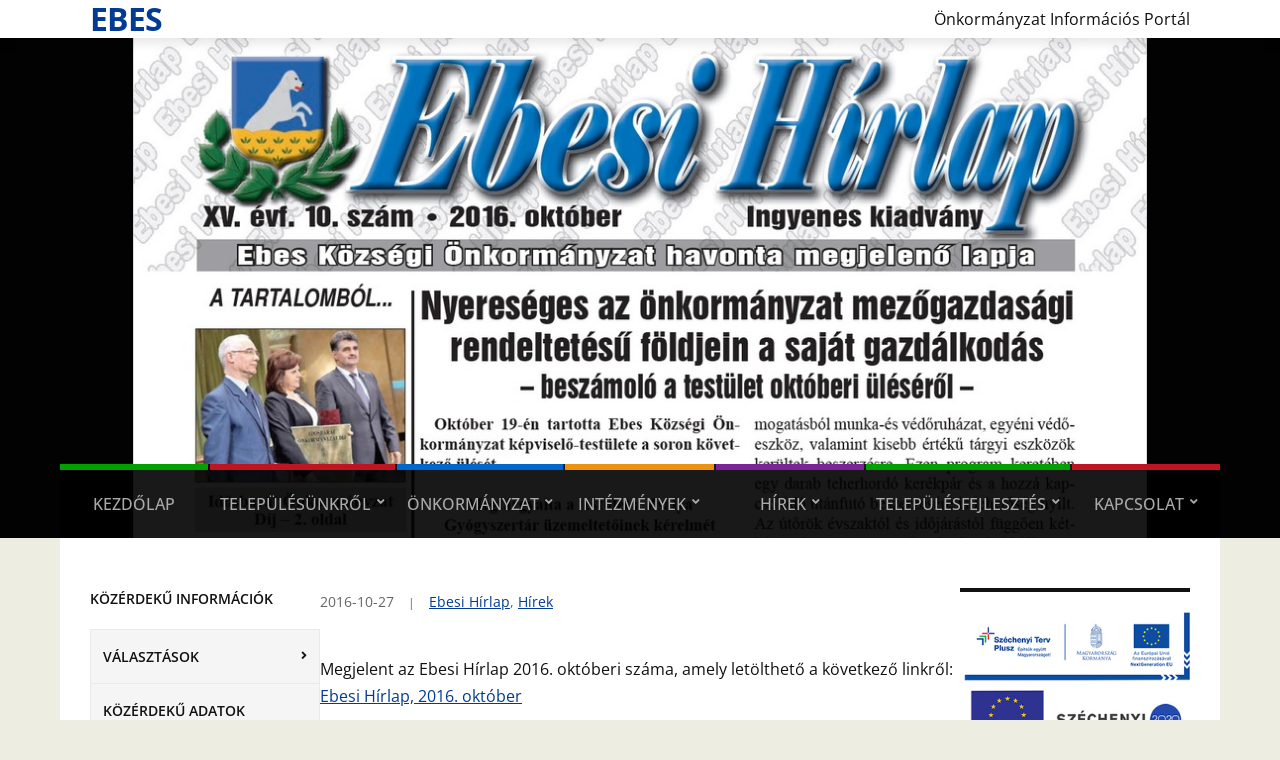

--- FILE ---
content_type: text/html; charset=UTF-8
request_url: http://www.ebes.hu/ebesi-hirlap-2016-oktober/
body_size: 17118
content:
<!DOCTYPE html>
<html lang="hu">
	<head>
		<meta charset="UTF-8" />
		<meta http-equiv="X-UA-Compatible" content="IE=edge" />
		<meta name="viewport" content="width=device-width, initial-scale=1.0" />
		<link rel="profile" href="//gmpg.org/xfn/11" />
	<title>Ebesi Hírlap &#8211; 2016. október &#8211; Ebes</title>
<meta name='robots' content='max-image-preview:large' />
	<style>img:is([sizes="auto" i], [sizes^="auto," i]) { contain-intrinsic-size: 3000px 1500px }</style>
	<link rel="alternate" type="application/rss+xml" title="Ebes &raquo; hírcsatorna" href="https://www.ebes.hu/feed/" />
<link rel="alternate" type="application/rss+xml" title="Ebes &raquo; hozzászólás hírcsatorna" href="https://www.ebes.hu/comments/feed/" />
<script type="text/javascript">
/* <![CDATA[ */
window._wpemojiSettings = {"baseUrl":"https:\/\/s.w.org\/images\/core\/emoji\/16.0.1\/72x72\/","ext":".png","svgUrl":"https:\/\/s.w.org\/images\/core\/emoji\/16.0.1\/svg\/","svgExt":".svg","source":{"concatemoji":"http:\/\/www.ebes.hu\/wp-includes\/js\/wp-emoji-release.min.js?ver=6.8.3"}};
/*! This file is auto-generated */
!function(s,n){var o,i,e;function c(e){try{var t={supportTests:e,timestamp:(new Date).valueOf()};sessionStorage.setItem(o,JSON.stringify(t))}catch(e){}}function p(e,t,n){e.clearRect(0,0,e.canvas.width,e.canvas.height),e.fillText(t,0,0);var t=new Uint32Array(e.getImageData(0,0,e.canvas.width,e.canvas.height).data),a=(e.clearRect(0,0,e.canvas.width,e.canvas.height),e.fillText(n,0,0),new Uint32Array(e.getImageData(0,0,e.canvas.width,e.canvas.height).data));return t.every(function(e,t){return e===a[t]})}function u(e,t){e.clearRect(0,0,e.canvas.width,e.canvas.height),e.fillText(t,0,0);for(var n=e.getImageData(16,16,1,1),a=0;a<n.data.length;a++)if(0!==n.data[a])return!1;return!0}function f(e,t,n,a){switch(t){case"flag":return n(e,"\ud83c\udff3\ufe0f\u200d\u26a7\ufe0f","\ud83c\udff3\ufe0f\u200b\u26a7\ufe0f")?!1:!n(e,"\ud83c\udde8\ud83c\uddf6","\ud83c\udde8\u200b\ud83c\uddf6")&&!n(e,"\ud83c\udff4\udb40\udc67\udb40\udc62\udb40\udc65\udb40\udc6e\udb40\udc67\udb40\udc7f","\ud83c\udff4\u200b\udb40\udc67\u200b\udb40\udc62\u200b\udb40\udc65\u200b\udb40\udc6e\u200b\udb40\udc67\u200b\udb40\udc7f");case"emoji":return!a(e,"\ud83e\udedf")}return!1}function g(e,t,n,a){var r="undefined"!=typeof WorkerGlobalScope&&self instanceof WorkerGlobalScope?new OffscreenCanvas(300,150):s.createElement("canvas"),o=r.getContext("2d",{willReadFrequently:!0}),i=(o.textBaseline="top",o.font="600 32px Arial",{});return e.forEach(function(e){i[e]=t(o,e,n,a)}),i}function t(e){var t=s.createElement("script");t.src=e,t.defer=!0,s.head.appendChild(t)}"undefined"!=typeof Promise&&(o="wpEmojiSettingsSupports",i=["flag","emoji"],n.supports={everything:!0,everythingExceptFlag:!0},e=new Promise(function(e){s.addEventListener("DOMContentLoaded",e,{once:!0})}),new Promise(function(t){var n=function(){try{var e=JSON.parse(sessionStorage.getItem(o));if("object"==typeof e&&"number"==typeof e.timestamp&&(new Date).valueOf()<e.timestamp+604800&&"object"==typeof e.supportTests)return e.supportTests}catch(e){}return null}();if(!n){if("undefined"!=typeof Worker&&"undefined"!=typeof OffscreenCanvas&&"undefined"!=typeof URL&&URL.createObjectURL&&"undefined"!=typeof Blob)try{var e="postMessage("+g.toString()+"("+[JSON.stringify(i),f.toString(),p.toString(),u.toString()].join(",")+"));",a=new Blob([e],{type:"text/javascript"}),r=new Worker(URL.createObjectURL(a),{name:"wpTestEmojiSupports"});return void(r.onmessage=function(e){c(n=e.data),r.terminate(),t(n)})}catch(e){}c(n=g(i,f,p,u))}t(n)}).then(function(e){for(var t in e)n.supports[t]=e[t],n.supports.everything=n.supports.everything&&n.supports[t],"flag"!==t&&(n.supports.everythingExceptFlag=n.supports.everythingExceptFlag&&n.supports[t]);n.supports.everythingExceptFlag=n.supports.everythingExceptFlag&&!n.supports.flag,n.DOMReady=!1,n.readyCallback=function(){n.DOMReady=!0}}).then(function(){return e}).then(function(){var e;n.supports.everything||(n.readyCallback(),(e=n.source||{}).concatemoji?t(e.concatemoji):e.wpemoji&&e.twemoji&&(t(e.twemoji),t(e.wpemoji)))}))}((window,document),window._wpemojiSettings);
/* ]]> */
</script>
<link rel='stylesheet' id='twb-open-sans-css' href='https://fonts.googleapis.com/css?family=Open+Sans%3A300%2C400%2C500%2C600%2C700%2C800&#038;display=swap&#038;ver=6.8.3' type='text/css' media='all' />
<link rel='stylesheet' id='twbbwg-global-css' href='http://www.ebes.hu/wp-content/plugins/photo-gallery/booster/assets/css/global.css?ver=1.0.0' type='text/css' media='all' />
<link rel='stylesheet' id='pt-cv-public-style-css' href='http://www.ebes.hu/wp-content/plugins/content-views-query-and-display-post-page/public/assets/css/cv.css?ver=4.2.1' type='text/css' media='all' />
<style id='wp-emoji-styles-inline-css' type='text/css'>

	img.wp-smiley, img.emoji {
		display: inline !important;
		border: none !important;
		box-shadow: none !important;
		height: 1em !important;
		width: 1em !important;
		margin: 0 0.07em !important;
		vertical-align: -0.1em !important;
		background: none !important;
		padding: 0 !important;
	}
</style>
<link rel='stylesheet' id='wp-block-library-css' href='http://www.ebes.hu/wp-includes/css/dist/block-library/style.min.css?ver=6.8.3' type='text/css' media='all' />
<style id='classic-theme-styles-inline-css' type='text/css'>
/*! This file is auto-generated */
.wp-block-button__link{color:#fff;background-color:#32373c;border-radius:9999px;box-shadow:none;text-decoration:none;padding:calc(.667em + 2px) calc(1.333em + 2px);font-size:1.125em}.wp-block-file__button{background:#32373c;color:#fff;text-decoration:none}
</style>
<style id='pdfemb-pdf-embedder-viewer-style-inline-css' type='text/css'>
.wp-block-pdfemb-pdf-embedder-viewer{max-width:none}

</style>
<style id='global-styles-inline-css' type='text/css'>
:root{--wp--preset--aspect-ratio--square: 1;--wp--preset--aspect-ratio--4-3: 4/3;--wp--preset--aspect-ratio--3-4: 3/4;--wp--preset--aspect-ratio--3-2: 3/2;--wp--preset--aspect-ratio--2-3: 2/3;--wp--preset--aspect-ratio--16-9: 16/9;--wp--preset--aspect-ratio--9-16: 9/16;--wp--preset--color--black: #000000;--wp--preset--color--cyan-bluish-gray: #abb8c3;--wp--preset--color--white: #ffffff;--wp--preset--color--pale-pink: #f78da7;--wp--preset--color--vivid-red: #cf2e2e;--wp--preset--color--luminous-vivid-orange: #ff6900;--wp--preset--color--luminous-vivid-amber: #fcb900;--wp--preset--color--light-green-cyan: #7bdcb5;--wp--preset--color--vivid-green-cyan: #00d084;--wp--preset--color--pale-cyan-blue: #8ed1fc;--wp--preset--color--vivid-cyan-blue: #0693e3;--wp--preset--color--vivid-purple: #9b51e0;--wp--preset--gradient--vivid-cyan-blue-to-vivid-purple: linear-gradient(135deg,rgba(6,147,227,1) 0%,rgb(155,81,224) 100%);--wp--preset--gradient--light-green-cyan-to-vivid-green-cyan: linear-gradient(135deg,rgb(122,220,180) 0%,rgb(0,208,130) 100%);--wp--preset--gradient--luminous-vivid-amber-to-luminous-vivid-orange: linear-gradient(135deg,rgba(252,185,0,1) 0%,rgba(255,105,0,1) 100%);--wp--preset--gradient--luminous-vivid-orange-to-vivid-red: linear-gradient(135deg,rgba(255,105,0,1) 0%,rgb(207,46,46) 100%);--wp--preset--gradient--very-light-gray-to-cyan-bluish-gray: linear-gradient(135deg,rgb(238,238,238) 0%,rgb(169,184,195) 100%);--wp--preset--gradient--cool-to-warm-spectrum: linear-gradient(135deg,rgb(74,234,220) 0%,rgb(151,120,209) 20%,rgb(207,42,186) 40%,rgb(238,44,130) 60%,rgb(251,105,98) 80%,rgb(254,248,76) 100%);--wp--preset--gradient--blush-light-purple: linear-gradient(135deg,rgb(255,206,236) 0%,rgb(152,150,240) 100%);--wp--preset--gradient--blush-bordeaux: linear-gradient(135deg,rgb(254,205,165) 0%,rgb(254,45,45) 50%,rgb(107,0,62) 100%);--wp--preset--gradient--luminous-dusk: linear-gradient(135deg,rgb(255,203,112) 0%,rgb(199,81,192) 50%,rgb(65,88,208) 100%);--wp--preset--gradient--pale-ocean: linear-gradient(135deg,rgb(255,245,203) 0%,rgb(182,227,212) 50%,rgb(51,167,181) 100%);--wp--preset--gradient--electric-grass: linear-gradient(135deg,rgb(202,248,128) 0%,rgb(113,206,126) 100%);--wp--preset--gradient--midnight: linear-gradient(135deg,rgb(2,3,129) 0%,rgb(40,116,252) 100%);--wp--preset--font-size--small: 13px;--wp--preset--font-size--medium: 20px;--wp--preset--font-size--large: 36px;--wp--preset--font-size--x-large: 42px;--wp--preset--spacing--20: 0.44rem;--wp--preset--spacing--30: 0.67rem;--wp--preset--spacing--40: 1rem;--wp--preset--spacing--50: 1.5rem;--wp--preset--spacing--60: 2.25rem;--wp--preset--spacing--70: 3.38rem;--wp--preset--spacing--80: 5.06rem;--wp--preset--shadow--natural: 6px 6px 9px rgba(0, 0, 0, 0.2);--wp--preset--shadow--deep: 12px 12px 50px rgba(0, 0, 0, 0.4);--wp--preset--shadow--sharp: 6px 6px 0px rgba(0, 0, 0, 0.2);--wp--preset--shadow--outlined: 6px 6px 0px -3px rgba(255, 255, 255, 1), 6px 6px rgba(0, 0, 0, 1);--wp--preset--shadow--crisp: 6px 6px 0px rgba(0, 0, 0, 1);}:where(.is-layout-flex){gap: 0.5em;}:where(.is-layout-grid){gap: 0.5em;}body .is-layout-flex{display: flex;}.is-layout-flex{flex-wrap: wrap;align-items: center;}.is-layout-flex > :is(*, div){margin: 0;}body .is-layout-grid{display: grid;}.is-layout-grid > :is(*, div){margin: 0;}:where(.wp-block-columns.is-layout-flex){gap: 2em;}:where(.wp-block-columns.is-layout-grid){gap: 2em;}:where(.wp-block-post-template.is-layout-flex){gap: 1.25em;}:where(.wp-block-post-template.is-layout-grid){gap: 1.25em;}.has-black-color{color: var(--wp--preset--color--black) !important;}.has-cyan-bluish-gray-color{color: var(--wp--preset--color--cyan-bluish-gray) !important;}.has-white-color{color: var(--wp--preset--color--white) !important;}.has-pale-pink-color{color: var(--wp--preset--color--pale-pink) !important;}.has-vivid-red-color{color: var(--wp--preset--color--vivid-red) !important;}.has-luminous-vivid-orange-color{color: var(--wp--preset--color--luminous-vivid-orange) !important;}.has-luminous-vivid-amber-color{color: var(--wp--preset--color--luminous-vivid-amber) !important;}.has-light-green-cyan-color{color: var(--wp--preset--color--light-green-cyan) !important;}.has-vivid-green-cyan-color{color: var(--wp--preset--color--vivid-green-cyan) !important;}.has-pale-cyan-blue-color{color: var(--wp--preset--color--pale-cyan-blue) !important;}.has-vivid-cyan-blue-color{color: var(--wp--preset--color--vivid-cyan-blue) !important;}.has-vivid-purple-color{color: var(--wp--preset--color--vivid-purple) !important;}.has-black-background-color{background-color: var(--wp--preset--color--black) !important;}.has-cyan-bluish-gray-background-color{background-color: var(--wp--preset--color--cyan-bluish-gray) !important;}.has-white-background-color{background-color: var(--wp--preset--color--white) !important;}.has-pale-pink-background-color{background-color: var(--wp--preset--color--pale-pink) !important;}.has-vivid-red-background-color{background-color: var(--wp--preset--color--vivid-red) !important;}.has-luminous-vivid-orange-background-color{background-color: var(--wp--preset--color--luminous-vivid-orange) !important;}.has-luminous-vivid-amber-background-color{background-color: var(--wp--preset--color--luminous-vivid-amber) !important;}.has-light-green-cyan-background-color{background-color: var(--wp--preset--color--light-green-cyan) !important;}.has-vivid-green-cyan-background-color{background-color: var(--wp--preset--color--vivid-green-cyan) !important;}.has-pale-cyan-blue-background-color{background-color: var(--wp--preset--color--pale-cyan-blue) !important;}.has-vivid-cyan-blue-background-color{background-color: var(--wp--preset--color--vivid-cyan-blue) !important;}.has-vivid-purple-background-color{background-color: var(--wp--preset--color--vivid-purple) !important;}.has-black-border-color{border-color: var(--wp--preset--color--black) !important;}.has-cyan-bluish-gray-border-color{border-color: var(--wp--preset--color--cyan-bluish-gray) !important;}.has-white-border-color{border-color: var(--wp--preset--color--white) !important;}.has-pale-pink-border-color{border-color: var(--wp--preset--color--pale-pink) !important;}.has-vivid-red-border-color{border-color: var(--wp--preset--color--vivid-red) !important;}.has-luminous-vivid-orange-border-color{border-color: var(--wp--preset--color--luminous-vivid-orange) !important;}.has-luminous-vivid-amber-border-color{border-color: var(--wp--preset--color--luminous-vivid-amber) !important;}.has-light-green-cyan-border-color{border-color: var(--wp--preset--color--light-green-cyan) !important;}.has-vivid-green-cyan-border-color{border-color: var(--wp--preset--color--vivid-green-cyan) !important;}.has-pale-cyan-blue-border-color{border-color: var(--wp--preset--color--pale-cyan-blue) !important;}.has-vivid-cyan-blue-border-color{border-color: var(--wp--preset--color--vivid-cyan-blue) !important;}.has-vivid-purple-border-color{border-color: var(--wp--preset--color--vivid-purple) !important;}.has-vivid-cyan-blue-to-vivid-purple-gradient-background{background: var(--wp--preset--gradient--vivid-cyan-blue-to-vivid-purple) !important;}.has-light-green-cyan-to-vivid-green-cyan-gradient-background{background: var(--wp--preset--gradient--light-green-cyan-to-vivid-green-cyan) !important;}.has-luminous-vivid-amber-to-luminous-vivid-orange-gradient-background{background: var(--wp--preset--gradient--luminous-vivid-amber-to-luminous-vivid-orange) !important;}.has-luminous-vivid-orange-to-vivid-red-gradient-background{background: var(--wp--preset--gradient--luminous-vivid-orange-to-vivid-red) !important;}.has-very-light-gray-to-cyan-bluish-gray-gradient-background{background: var(--wp--preset--gradient--very-light-gray-to-cyan-bluish-gray) !important;}.has-cool-to-warm-spectrum-gradient-background{background: var(--wp--preset--gradient--cool-to-warm-spectrum) !important;}.has-blush-light-purple-gradient-background{background: var(--wp--preset--gradient--blush-light-purple) !important;}.has-blush-bordeaux-gradient-background{background: var(--wp--preset--gradient--blush-bordeaux) !important;}.has-luminous-dusk-gradient-background{background: var(--wp--preset--gradient--luminous-dusk) !important;}.has-pale-ocean-gradient-background{background: var(--wp--preset--gradient--pale-ocean) !important;}.has-electric-grass-gradient-background{background: var(--wp--preset--gradient--electric-grass) !important;}.has-midnight-gradient-background{background: var(--wp--preset--gradient--midnight) !important;}.has-small-font-size{font-size: var(--wp--preset--font-size--small) !important;}.has-medium-font-size{font-size: var(--wp--preset--font-size--medium) !important;}.has-large-font-size{font-size: var(--wp--preset--font-size--large) !important;}.has-x-large-font-size{font-size: var(--wp--preset--font-size--x-large) !important;}
:where(.wp-block-post-template.is-layout-flex){gap: 1.25em;}:where(.wp-block-post-template.is-layout-grid){gap: 1.25em;}
:where(.wp-block-columns.is-layout-flex){gap: 2em;}:where(.wp-block-columns.is-layout-grid){gap: 2em;}
:root :where(.wp-block-pullquote){font-size: 1.5em;line-height: 1.6;}
</style>
<link rel='stylesheet' id='bwg_fonts-css' href='http://www.ebes.hu/wp-content/plugins/photo-gallery/css/bwg-fonts/fonts.css?ver=0.0.1' type='text/css' media='all' />
<link rel='stylesheet' id='sumoselect-css' href='http://www.ebes.hu/wp-content/plugins/photo-gallery/css/sumoselect.min.css?ver=3.4.6' type='text/css' media='all' />
<link rel='stylesheet' id='mCustomScrollbar-css' href='http://www.ebes.hu/wp-content/plugins/photo-gallery/css/jquery.mCustomScrollbar.min.css?ver=3.1.5' type='text/css' media='all' />
<link rel='stylesheet' id='bwg_frontend-css' href='http://www.ebes.hu/wp-content/plugins/photo-gallery/css/styles.min.css?ver=1.8.37' type='text/css' media='all' />
<style id='wpxpo-global-style-inline-css' type='text/css'>
:root { --preset-color1: #037fff --preset-color2: #026fe0 --preset-color3: #071323 --preset-color4: #132133 --preset-color5: #34495e --preset-color6: #787676 --preset-color7: #f0f2f3 --preset-color8: #f8f9fa --preset-color9: #ffffff }
</style>
<style id='ultp-preset-colors-style-inline-css' type='text/css'>
:root { --postx_preset_Base_1_color: #f4f4ff; --postx_preset_Base_2_color: #dddff8; --postx_preset_Base_3_color: #B4B4D6; --postx_preset_Primary_color: #3323f0; --postx_preset_Secondary_color: #4a5fff; --postx_preset_Tertiary_color: #FFFFFF; --postx_preset_Contrast_3_color: #545472; --postx_preset_Contrast_2_color: #262657; --postx_preset_Contrast_1_color: #10102e; --postx_preset_Over_Primary_color: #ffffff;  }
</style>
<style id='ultp-preset-gradient-style-inline-css' type='text/css'>
:root { --postx_preset_Primary_to_Secondary_to_Right_gradient: linear-gradient(90deg, var(--postx_preset_Primary_color) 0%, var(--postx_preset_Secondary_color) 100%); --postx_preset_Primary_to_Secondary_to_Bottom_gradient: linear-gradient(180deg, var(--postx_preset_Primary_color) 0%, var(--postx_preset_Secondary_color) 100%); --postx_preset_Secondary_to_Primary_to_Right_gradient: linear-gradient(90deg, var(--postx_preset_Secondary_color) 0%, var(--postx_preset_Primary_color) 100%); --postx_preset_Secondary_to_Primary_to_Bottom_gradient: linear-gradient(180deg, var(--postx_preset_Secondary_color) 0%, var(--postx_preset_Primary_color) 100%); --postx_preset_Cold_Evening_gradient: linear-gradient(0deg, rgb(12, 52, 131) 0%, rgb(162, 182, 223) 100%, rgb(107, 140, 206) 100%, rgb(162, 182, 223) 100%); --postx_preset_Purple_Division_gradient: linear-gradient(0deg, rgb(112, 40, 228) 0%, rgb(229, 178, 202) 100%); --postx_preset_Over_Sun_gradient: linear-gradient(60deg, rgb(171, 236, 214) 0%, rgb(251, 237, 150) 100%); --postx_preset_Morning_Salad_gradient: linear-gradient(-255deg, rgb(183, 248, 219) 0%, rgb(80, 167, 194) 100%); --postx_preset_Fabled_Sunset_gradient: linear-gradient(-270deg, rgb(35, 21, 87) 0%, rgb(68, 16, 122) 29%, rgb(255, 19, 97) 67%, rgb(255, 248, 0) 100%);  }
</style>
<style id='ultp-preset-typo-style-inline-css' type='text/css'>
@import url('https://fonts.googleapis.com/css?family=Roboto:100,100i,300,300i,400,400i,500,500i,700,700i,900,900i'); :root { --postx_preset_Heading_typo_font_family: Roboto; --postx_preset_Heading_typo_font_family_type: sans-serif; --postx_preset_Heading_typo_font_weight: 600; --postx_preset_Heading_typo_text_transform: capitalize; --postx_preset_Body_and_Others_typo_font_family: Roboto; --postx_preset_Body_and_Others_typo_font_family_type: sans-serif; --postx_preset_Body_and_Others_typo_font_weight: 400; --postx_preset_Body_and_Others_typo_text_transform: lowercase; --postx_preset_body_typo_font_size_lg: 16px; --postx_preset_paragraph_1_typo_font_size_lg: 12px; --postx_preset_paragraph_2_typo_font_size_lg: 12px; --postx_preset_paragraph_3_typo_font_size_lg: 12px; --postx_preset_heading_h1_typo_font_size_lg: 42px; --postx_preset_heading_h2_typo_font_size_lg: 36px; --postx_preset_heading_h3_typo_font_size_lg: 30px; --postx_preset_heading_h4_typo_font_size_lg: 24px; --postx_preset_heading_h5_typo_font_size_lg: 20px; --postx_preset_heading_h6_typo_font_size_lg: 16px; }
</style>
<link rel='stylesheet' id='dashicons-css' href='http://www.ebes.hu/wp-includes/css/dashicons.min.css?ver=6.8.3' type='text/css' media='all' />
<link rel='stylesheet' id='city-hall-style-css' href='http://www.ebes.hu/wp-content/themes/city-hall/style.css?ver=2.3.1' type='text/css' media='all' />
<link rel='stylesheet' id='ilovewp-icomoon-css' href='http://www.ebes.hu/wp-content/themes/city-hall/css/icomoon.css?ver=2.3.1' type='text/css' media='all' />
<script type="text/javascript" src="http://www.ebes.hu/wp-includes/js/jquery/jquery.min.js?ver=3.7.1" id="jquery-core-js"></script>
<script type="text/javascript" src="http://www.ebes.hu/wp-includes/js/jquery/jquery-migrate.min.js?ver=3.4.1" id="jquery-migrate-js"></script>
<script type="text/javascript" src="http://www.ebes.hu/wp-content/plugins/photo-gallery/booster/assets/js/circle-progress.js?ver=1.2.2" id="twbbwg-circle-js"></script>
<script type="text/javascript" id="twbbwg-global-js-extra">
/* <![CDATA[ */
var twb = {"nonce":"6d96c851f7","ajax_url":"https:\/\/www.ebes.hu\/wp-admin\/admin-ajax.php","plugin_url":"http:\/\/www.ebes.hu\/wp-content\/plugins\/photo-gallery\/booster","href":"https:\/\/www.ebes.hu\/wp-admin\/admin.php?page=twbbwg_photo-gallery"};
var twb = {"nonce":"6d96c851f7","ajax_url":"https:\/\/www.ebes.hu\/wp-admin\/admin-ajax.php","plugin_url":"http:\/\/www.ebes.hu\/wp-content\/plugins\/photo-gallery\/booster","href":"https:\/\/www.ebes.hu\/wp-admin\/admin.php?page=twbbwg_photo-gallery"};
/* ]]> */
</script>
<script type="text/javascript" src="http://www.ebes.hu/wp-content/plugins/photo-gallery/booster/assets/js/global.js?ver=1.0.0" id="twbbwg-global-js"></script>
<script type="text/javascript" src="http://www.ebes.hu/wp-content/plugins/photo-gallery/js/jquery.sumoselect.min.js?ver=3.4.6" id="sumoselect-js"></script>
<script type="text/javascript" src="http://www.ebes.hu/wp-content/plugins/photo-gallery/js/tocca.min.js?ver=2.0.9" id="bwg_mobile-js"></script>
<script type="text/javascript" src="http://www.ebes.hu/wp-content/plugins/photo-gallery/js/jquery.mCustomScrollbar.concat.min.js?ver=3.1.5" id="mCustomScrollbar-js"></script>
<script type="text/javascript" src="http://www.ebes.hu/wp-content/plugins/photo-gallery/js/jquery.fullscreen.min.js?ver=0.6.0" id="jquery-fullscreen-js"></script>
<script type="text/javascript" id="bwg_frontend-js-extra">
/* <![CDATA[ */
var bwg_objectsL10n = {"bwg_field_required":"field is required.","bwg_mail_validation":"This is not a valid email address.","bwg_search_result":"There are no images matching your search.","bwg_select_tag":"Select Tag","bwg_order_by":"Order By","bwg_search":"Search","bwg_show_ecommerce":"Show Ecommerce","bwg_hide_ecommerce":"Hide Ecommerce","bwg_show_comments":"Show Comments","bwg_hide_comments":"Hide Comments","bwg_restore":"Restore","bwg_maximize":"Maximize","bwg_fullscreen":"Fullscreen","bwg_exit_fullscreen":"Exit Fullscreen","bwg_search_tag":"SEARCH...","bwg_tag_no_match":"No tags found","bwg_all_tags_selected":"All tags selected","bwg_tags_selected":"tags selected","play":"Play","pause":"Pause","is_pro":"","bwg_play":"Play","bwg_pause":"Pause","bwg_hide_info":"Hide info","bwg_show_info":"Show info","bwg_hide_rating":"Hide rating","bwg_show_rating":"Show rating","ok":"Ok","cancel":"Cancel","select_all":"Select all","lazy_load":"0","lazy_loader":"http:\/\/www.ebes.hu\/wp-content\/plugins\/photo-gallery\/images\/ajax_loader.png","front_ajax":"0","bwg_tag_see_all":"see all tags","bwg_tag_see_less":"see less tags"};
/* ]]> */
</script>
<script type="text/javascript" src="http://www.ebes.hu/wp-content/plugins/photo-gallery/js/scripts.min.js?ver=1.8.37" id="bwg_frontend-js"></script>
<script type="text/javascript" src="http://www.ebes.hu/wp-includes/js/plupload/moxie.min.js?ver=1.3.5.1" id="moxiejs-js"></script>
<script type="text/javascript" src="http://www.ebes.hu/wp-includes/js/plupload/plupload.min.js?ver=2.1.9" id="plupload-js"></script>
<!--[if lt IE 8]>
<script type="text/javascript" src="http://www.ebes.hu/wp-includes/js/json2.min.js?ver=2015-05-03" id="json2-js"></script>
<![endif]-->
<script type="text/javascript" src="http://www.ebes.hu/wp-content/themes/city-hall/js/superfish.min.js?ver=1" id="jquery-superfish-js"></script>
<link rel="https://api.w.org/" href="https://www.ebes.hu/wp-json/" /><link rel="alternate" title="JSON" type="application/json" href="https://www.ebes.hu/wp-json/wp/v2/posts/1479" /><link rel="EditURI" type="application/rsd+xml" title="RSD" href="https://www.ebes.hu/xmlrpc.php?rsd" />
<meta name="generator" content="WordPress 6.8.3" />
<link rel="canonical" href="https://www.ebes.hu/ebesi-hirlap-2016-oktober/" />
<link rel='shortlink' href='https://www.ebes.hu/?p=1479' />
<link rel="alternate" title="oEmbed (JSON)" type="application/json+oembed" href="https://www.ebes.hu/wp-json/oembed/1.0/embed?url=https%3A%2F%2Fwww.ebes.hu%2Febesi-hirlap-2016-oktober%2F" />
<link rel="alternate" title="oEmbed (XML)" type="text/xml+oembed" href="https://www.ebes.hu/wp-json/oembed/1.0/embed?url=https%3A%2F%2Fwww.ebes.hu%2Febesi-hirlap-2016-oktober%2F&#038;format=xml" />
<!-- Analytics by WP Statistics - https://wp-statistics.com -->
<style type="text/css" id="custom-background-css">
body.custom-background { background-color: #edede1; }
</style>
	<link rel="icon" href="https://www.ebes.hu/wp-content/uploads/2016/06/cropped-Ebes_logo-e1465369762436-32x32.jpg" sizes="32x32" />
<link rel="icon" href="https://www.ebes.hu/wp-content/uploads/2016/06/cropped-Ebes_logo-e1465369762436-192x192.jpg" sizes="192x192" />
<link rel="apple-touch-icon" href="https://www.ebes.hu/wp-content/uploads/2016/06/cropped-Ebes_logo-e1465369762436-180x180.jpg" />
<meta name="msapplication-TileImage" content="https://www.ebes.hu/wp-content/uploads/2016/06/cropped-Ebes_logo-e1465369762436-270x270.jpg" />
		<style type="text/css" id="wp-custom-css">
			#site-masthead-branding{
	padding: 5px 0;
}



.site-column-main-wrapper{
	#width: 900px;
}

#site-column-main .site-column-content-wrapper{
	padding: 0 20px;
}



.page-title{
	display:none;
}		</style>
		</head>

<body class="wp-singular post-template-default single single-post postid-1479 single-format-standard custom-background wp-embed-responsive wp-theme-city-hall postx-page page-with-hero-featured-image page-header-left page-menu-overlaid page-sidebar-both">


<div id="container">

	<a class="skip-link screen-reader-text" href="#site-main">Skip to content</a>
	<header id="site-masthead" class="site-section site-section-masthead">
		<div id="site-masthead-branding">
			<div class="site-section-wrapper site-wrapper-width site-section-wrapper-masthead">
				<div id="site-logo">
									<p class="site-title"><a href="https://www.ebes.hu/" rel="home">Ebes</a></p>
					<p class="site-description"></p>
								</div><!-- #site-logo -->
				<div id="site-header-extra">
										<div id="site-header-widgets"><div class="widget widget_text clearfix" id="text-3">			<div class="textwidget"><p>Önkormányzat Információs Portál</p>
</div>
		</div></div><!-- #site-header-widgets -->				</div><!-- #site-header-extra-->
			</div><!-- .site-section-wrapper .site-section-wrapper-masthead -->
		</div><!-- #site-masthead-branding -->
		<div id="site-masthead-cover-menu">
						<nav id="site-primary-nav">
				<div class="site-section-wrapper site-wrapper-width site-section-wrapper-primary-menu">
				<span id="site-mobile-menu-toggle">
	<button class="site-toggle-anchor">
		<span class="site-toggle-icon site-toggle-icon-open is-visible icon-icomoon academia-icon-bars"></span>
		<span class="site-toggle-label site-toggle-label-open is-visible">Open Menu</span>
		<span class="site-toggle-icon site-toggle-icon-close icon-icomoon academia-icon-bars"></span>
		<span class="site-toggle-label site-toggle-label-close">Close Menu</span>
	</button><!-- .toggle-anchor -->
</span><!-- #site-mobile-menu-toggle -->

<div id="site-mobile-menu">

	<div class="menu-wrapper">

		
		<nav class="mobile-menu" aria-label="Mobile Menu">

			<ul class="mobile-menu-ul">

			<ul id="menu-fomenu" class="menu"><li id="menu-item-239" class="menu-item menu-item-type-custom menu-item-object-custom menu-item-239"><a href="http://www.ebes.hu">Kezdőlap</a></li>
<li id="menu-item-240" class="menu-item menu-item-type-custom menu-item-object-custom menu-item-has-children menu-item-240"><a href="#">Településünkről</a><button class="sub-menu-toggle toggle-anchor"><span class="screen-reader-text">Show sub menu</span><span class="icon-icomoon academia-icon-chevron-down"></span></span></button>
<ul class="sub-menu">
	<li id="menu-item-246" class="menu-item menu-item-type-post_type menu-item-object-page menu-item-246"><a href="https://www.ebes.hu/telepulesunkrol/polgarmesteri-koszonto/">Polgármesteri köszöntő</a></li>
	<li id="menu-item-324" class="menu-item menu-item-type-post_type menu-item-object-page menu-item-324"><a href="https://www.ebes.hu/telepulesunkrol/telepulestortenet/">Településtörténet</a></li>
	<li id="menu-item-321" class="menu-item menu-item-type-post_type menu-item-object-page menu-item-321"><a href="https://www.ebes.hu/telepulesunkrol/latnivalok/">Látnivalók</a></li>
	<li id="menu-item-320" class="menu-item menu-item-type-post_type menu-item-object-page menu-item-320"><a href="https://www.ebes.hu/telepulesunkrol/kornyek-latnivalok/">Környék látnivalók</a></li>
	<li id="menu-item-323" class="menu-item menu-item-type-post_type menu-item-object-page menu-item-323"><a href="https://www.ebes.hu/telepulesunkrol/telepulesi-ertektar/">Települési Értéktár</a></li>
	<li id="menu-item-322" class="menu-item menu-item-type-post_type menu-item-object-page menu-item-322"><a href="https://www.ebes.hu/telepulesunkrol/szallashelyek/">Szálláshelyek</a></li>
	<li id="menu-item-3878" class="menu-item menu-item-type-post_type menu-item-object-page menu-item-3878"><a href="https://www.ebes.hu/telepulesunkrol/galeria/">Galéria</a></li>
</ul>
</li>
<li id="menu-item-241" class="menu-item menu-item-type-custom menu-item-object-custom menu-item-has-children menu-item-241"><a href="#">Önkormányzat</a><button class="sub-menu-toggle toggle-anchor"><span class="screen-reader-text">Show sub menu</span><span class="icon-icomoon academia-icon-chevron-down"></span></span></button>
<ul class="sub-menu">
	<li id="menu-item-3589" class="menu-item menu-item-type-post_type menu-item-object-page menu-item-3589"><a href="https://www.ebes.hu/onkormanyzat/adatvedelem/">Adatvédelem</a></li>
	<li id="menu-item-303" class="menu-item menu-item-type-post_type menu-item-object-page menu-item-303"><a href="https://www.ebes.hu/onkormanyzat/kepviselo-testulet/">Képviselő-testület</a></li>
	<li id="menu-item-307" class="menu-item menu-item-type-post_type menu-item-object-page menu-item-307"><a href="https://www.ebes.hu/onkormanyzat/rendeletek/">Rendeletek</a></li>
	<li id="menu-item-1472" class="menu-item menu-item-type-custom menu-item-object-custom menu-item-has-children menu-item-1472"><a href="#">Testületi ülések</a><button class="sub-menu-toggle toggle-anchor"><span class="screen-reader-text">Show sub menu</span><span class="icon-icomoon academia-icon-chevron-down"></span></span></button>
	<ul class="sub-menu">
		<li id="menu-item-1469" class="menu-item menu-item-type-post_type menu-item-object-page menu-item-1469"><a href="https://www.ebes.hu/onkormanyzat/onkormanyzat/meghivo/">Meghívó</a></li>
		<li id="menu-item-1468" class="menu-item menu-item-type-post_type menu-item-object-page menu-item-1468"><a href="https://www.ebes.hu/onkormanyzat/onkormanyzat/napirend/">Napirend</a></li>
		<li id="menu-item-1471" class="menu-item menu-item-type-post_type menu-item-object-page menu-item-1471"><a href="https://www.ebes.hu/onkormanyzat/testuleti-ulesek/">Jegyzőkönyv</a></li>
	</ul>
</li>
	<li id="menu-item-306" class="menu-item menu-item-type-post_type menu-item-object-page menu-item-306"><a href="https://www.ebes.hu/onkormanyzat/polgarmesteri-hivatal/">Polgármesteri Hivatal</a></li>
	<li id="menu-item-304" class="menu-item menu-item-type-post_type menu-item-object-page menu-item-304"><a href="https://www.ebes.hu/onkormanyzat/letoltheto-dokumentumok/">Letölthető dokumentumok</a></li>
	<li id="menu-item-2933" class="menu-item menu-item-type-post_type menu-item-object-page menu-item-2933"><a href="https://www.ebes.hu/elektronikus-ugyintezes/">Elektronikus ügyintézés</a></li>
</ul>
</li>
<li id="menu-item-242" class="menu-item menu-item-type-custom menu-item-object-custom menu-item-has-children menu-item-242"><a href="#">Intézmények</a><button class="sub-menu-toggle toggle-anchor"><span class="screen-reader-text">Show sub menu</span><span class="icon-icomoon academia-icon-chevron-down"></span></span></button>
<ul class="sub-menu">
	<li id="menu-item-311" class="menu-item menu-item-type-post_type menu-item-object-page menu-item-311"><a href="https://www.ebes.hu/onkormanyzati-intezmenyek/arany-j-m-a-k-t-ny-a-es-ami/">Ebesi Arany János Magyar &#8211; Angol Két Tanítási Nyelvű Általános Iskola</a></li>
	<li id="menu-item-312" class="menu-item menu-item-type-post_type menu-item-object-page menu-item-312"><a href="https://www.ebes.hu/onkormanyzati-intezmenyek/benedek-elek-ovoda/">Benedek Elek Óvoda és Bölcsőde</a></li>
	<li id="menu-item-310" class="menu-item menu-item-type-post_type menu-item-object-page menu-item-310"><a href="https://www.ebes.hu/onkormanyzati-intezmenyek/alapszolgaltatasi-kozpont/">Ebesi Alapszolgáltatási Központ és Idősek Otthona</a></li>
	<li id="menu-item-313" class="menu-item menu-item-type-post_type menu-item-object-page menu-item-313"><a href="https://www.ebes.hu/onkormanyzati-intezmenyek/ebes-kult-kozhasznu-nonprofit-kft/">Ebes Kulturális Közhasznú Nonprofit Kft.</a></li>
	<li id="menu-item-314" class="menu-item menu-item-type-post_type menu-item-object-page menu-item-314"><a href="https://www.ebes.hu/onkormanyzati-intezmenyek/ebesi-kozseggondnoksag-kft/">Ebesi Községgondnokság Kft.</a></li>
	<li id="menu-item-315" class="menu-item menu-item-type-post_type menu-item-object-page menu-item-has-children menu-item-315"><a href="https://www.ebes.hu/onkormanyzati-intezmenyek/egeszsegugy/">Egészségügy</a><button class="sub-menu-toggle toggle-anchor"><span class="screen-reader-text">Show sub menu</span><span class="icon-icomoon academia-icon-chevron-down"></span></span></button>
	<ul class="sub-menu">
		<li id="menu-item-317" class="menu-item menu-item-type-post_type menu-item-object-page menu-item-317"><a href="https://www.ebes.hu/onkormanyzati-intezmenyek/egeszsegugy/haziorvosi/">Háziorvosi szolgálat</a></li>
		<li id="menu-item-316" class="menu-item menu-item-type-post_type menu-item-object-page menu-item-316"><a href="https://www.ebes.hu/onkormanyzati-intezmenyek/egeszsegugy/fogorvosi/">Fogászati ellátás</a></li>
		<li id="menu-item-318" class="menu-item menu-item-type-post_type menu-item-object-page menu-item-318"><a href="https://www.ebes.hu/onkormanyzati-intezmenyek/egeszsegugy/vedonoi/">Védőnői szolgálat</a></li>
	</ul>
</li>
</ul>
</li>
<li id="menu-item-243" class="menu-item menu-item-type-custom menu-item-object-custom menu-item-has-children menu-item-243"><a href="#">Hírek</a><button class="sub-menu-toggle toggle-anchor"><span class="screen-reader-text">Show sub menu</span><span class="icon-icomoon academia-icon-chevron-down"></span></span></button>
<ul class="sub-menu">
	<li id="menu-item-326" class="menu-item menu-item-type-taxonomy menu-item-object-category menu-item-326"><a href="https://www.ebes.hu/category/hirek/aktualis/">Aktuális</a></li>
	<li id="menu-item-1070" class="menu-item menu-item-type-custom menu-item-object-custom menu-item-1070"><a target="_blank" href="http://ebesitv.hu/">EbesiTV</a></li>
	<li id="menu-item-328" class="menu-item menu-item-type-taxonomy menu-item-object-category current-post-ancestor current-menu-parent current-post-parent menu-item-328"><a href="https://www.ebes.hu/category/hirek/ebesi-hirlap/">Ebesi Hírlap</a></li>
	<li id="menu-item-329" class="menu-item menu-item-type-taxonomy menu-item-object-category menu-item-329"><a href="https://www.ebes.hu/category/hirek/palyazati-hirek/">Pályázati hírek</a></li>
	<li id="menu-item-330" class="menu-item menu-item-type-taxonomy menu-item-object-category menu-item-330"><a href="https://www.ebes.hu/category/hirek/rendezvenynaptar/">Rendezvénynaptár</a></li>
	<li id="menu-item-1031" class="menu-item menu-item-type-post_type menu-item-object-post menu-item-1031"><a href="https://www.ebes.hu/aktualis-orvosi-ugyelet/">Aktuális orvosi ügyelet</a></li>
</ul>
</li>
<li id="menu-item-244" class="menu-item menu-item-type-custom menu-item-object-custom menu-item-has-children menu-item-244"><a href="#">Településfejlesztés</a><button class="sub-menu-toggle toggle-anchor"><span class="screen-reader-text">Show sub menu</span><span class="icon-icomoon academia-icon-chevron-down"></span></span></button>
<ul class="sub-menu">
	<li id="menu-item-3058" class="menu-item menu-item-type-custom menu-item-object-custom menu-item-has-children menu-item-3058"><a href="#">Ipari park</a><button class="sub-menu-toggle toggle-anchor"><span class="screen-reader-text">Show sub menu</span><span class="icon-icomoon academia-icon-chevron-down"></span></span></button>
	<ul class="sub-menu">
		<li id="menu-item-351" class="menu-item menu-item-type-post_type menu-item-object-page menu-item-351"><a href="https://www.ebes.hu/telepulesfejlesztes/ipari-park/">Ipari park bemutató</a></li>
		<li id="menu-item-6831" class="menu-item menu-item-type-post_type menu-item-object-page menu-item-6831"><a href="https://www.ebes.hu/ipari-park-hirdetmenye/">Ipari park hirdetmények</a></li>
	</ul>
</li>
	<li id="menu-item-352" class="menu-item menu-item-type-custom menu-item-object-custom menu-item-has-children menu-item-352"><a href="#">Településrendezési eszközök</a><button class="sub-menu-toggle toggle-anchor"><span class="screen-reader-text">Show sub menu</span><span class="icon-icomoon academia-icon-chevron-down"></span></span></button>
	<ul class="sub-menu">
		<li id="menu-item-2830" class="menu-item menu-item-type-post_type menu-item-object-page menu-item-2830"><a href="https://www.ebes.hu/interaktiv-szabalyozasi-terv/">Interaktív szabályozási terv</a></li>
		<li id="menu-item-2951" class="menu-item menu-item-type-post_type menu-item-object-page menu-item-2951"><a href="https://www.ebes.hu/rendezesi-terv/">Rendezési terv</a></li>
	</ul>
</li>
	<li id="menu-item-347" class="menu-item menu-item-type-post_type menu-item-object-page menu-item-347"><a href="https://www.ebes.hu/telepulesfejlesztes/megvalositott-fejlesztesek/">Megvalósított fejlesztések</a></li>
	<li id="menu-item-346" class="menu-item menu-item-type-post_type menu-item-object-page menu-item-346"><a href="https://www.ebes.hu/telepulesfejlesztes/folyamatban-levo-beruhazasok/">Folyamatban lévő beruházások</a></li>
	<li id="menu-item-2767" class="menu-item menu-item-type-post_type menu-item-object-page menu-item-2767"><a href="https://www.ebes.hu/videkfejlesztesi-program/">Vidékfejlesztési Program</a></li>
	<li id="menu-item-2147" class="menu-item menu-item-type-post_type menu-item-object-page menu-item-has-children menu-item-2147"><a href="https://www.ebes.hu/top-palyazatok/">TOP pályázatok</a><button class="sub-menu-toggle toggle-anchor"><span class="screen-reader-text">Show sub menu</span><span class="icon-icomoon academia-icon-chevron-down"></span></span></button>
	<ul class="sub-menu">
		<li id="menu-item-2148" class="menu-item menu-item-type-post_type menu-item-object-page menu-item-2148"><a href="https://www.ebes.hu/top-1-1-1-15-hb1-2016-00001/">TOP-1.1.1-15-HB1-2016-00001 (ipari park)</a></li>
		<li id="menu-item-2351" class="menu-item menu-item-type-post_type menu-item-object-page menu-item-2351"><a href="https://www.ebes.hu/top-3-1-1-15-hb1-2016-00002-kerekparut/">TOP-3.1.1-15-HB1-2016-00002 (kerékpárút)</a></li>
		<li id="menu-item-2352" class="menu-item menu-item-type-post_type menu-item-object-page menu-item-2352"><a href="https://www.ebes.hu/top-1-4-1-15-hb1-2016-00001-ovoda/">TOP-1.4.1-15-HB1-2016-00001 (Óvoda)</a></li>
		<li id="menu-item-4375" class="menu-item menu-item-type-post_type menu-item-object-page menu-item-4375"><a href="https://www.ebes.hu/top-1-4-1-19-hb1-00001-bolcsode/">TOP-1.4.1-19-HB1-2019-00001 (Bölcsőde)</a></li>
	</ul>
</li>
	<li id="menu-item-3635" class="menu-item menu-item-type-post_type menu-item-object-page menu-item-3635"><a href="https://www.ebes.hu/efop-1-5-3-16-2017-00043/">EFOP-1.5.3-16-2017-00043</a></li>
	<li id="menu-item-6166" class="menu-item menu-item-type-post_type menu-item-object-page menu-item-6166"><a href="https://www.ebes.hu/top_plusz-3-3-1-21-hb1-2022-00002/">TOP_PLUSZ-3.3.1-21-HB1-2022-00002</a></li>
	<li id="menu-item-6380" class="menu-item menu-item-type-post_type menu-item-object-page menu-item-6380"><a href="https://www.ebes.hu/top_plusz-1-2-3-21-hb1-2022-00001/">TOP_PLUSZ-1.2.3-21-HB1-2022-00001</a></li>
	<li id="menu-item-6403" class="menu-item menu-item-type-post_type menu-item-object-page menu-item-6403"><a href="https://www.ebes.hu/top_plusz-2-1-1-21-hb1-2022-00005/">TOP_PLUSZ 2.1.1-21-HB1-2022-00005</a></li>
</ul>
</li>
<li id="menu-item-245" class="menu-item menu-item-type-custom menu-item-object-custom menu-item-has-children menu-item-245"><a href="#">Kapcsolat</a><button class="sub-menu-toggle toggle-anchor"><span class="screen-reader-text">Show sub menu</span><span class="icon-icomoon academia-icon-chevron-down"></span></span></button>
<ul class="sub-menu">
	<li id="menu-item-358" class="menu-item menu-item-type-post_type menu-item-object-page menu-item-358"><a href="https://www.ebes.hu/kapcsolat/elerhetosegek/">Elérhetőségek</a></li>
	<li id="menu-item-1283" class="menu-item menu-item-type-post_type menu-item-object-page menu-item-1283"><a href="https://www.ebes.hu/kapcsolat/uzenetkuldes/">Üzenetküldés</a></li>
</ul>
</li>
</ul>
			</ul><!-- .mobile-menu-ul -->

		</nav><!-- .mobile-menu -->

	</div><!-- .menu-wrapper -->

</div><!-- #site-mobile-menu -->
<ul id="site-primary-menu" class="large-nav sf-menu"><li class="menu-item menu-item-type-custom menu-item-object-custom menu-item-239"><a href="http://www.ebes.hu">Kezdőlap</a></li>
<li class="menu-item menu-item-type-custom menu-item-object-custom menu-item-has-children menu-item-240"><a href="#">Településünkről</a>
<ul class="sub-menu">
	<li class="menu-item menu-item-type-post_type menu-item-object-page menu-item-246"><a href="https://www.ebes.hu/telepulesunkrol/polgarmesteri-koszonto/">Polgármesteri köszöntő</a></li>
	<li class="menu-item menu-item-type-post_type menu-item-object-page menu-item-324"><a href="https://www.ebes.hu/telepulesunkrol/telepulestortenet/">Településtörténet</a></li>
	<li class="menu-item menu-item-type-post_type menu-item-object-page menu-item-321"><a href="https://www.ebes.hu/telepulesunkrol/latnivalok/">Látnivalók</a></li>
	<li class="menu-item menu-item-type-post_type menu-item-object-page menu-item-320"><a href="https://www.ebes.hu/telepulesunkrol/kornyek-latnivalok/">Környék látnivalók</a></li>
	<li class="menu-item menu-item-type-post_type menu-item-object-page menu-item-323"><a href="https://www.ebes.hu/telepulesunkrol/telepulesi-ertektar/">Települési Értéktár</a></li>
	<li class="menu-item menu-item-type-post_type menu-item-object-page menu-item-322"><a href="https://www.ebes.hu/telepulesunkrol/szallashelyek/">Szálláshelyek</a></li>
	<li class="menu-item menu-item-type-post_type menu-item-object-page menu-item-3878"><a href="https://www.ebes.hu/telepulesunkrol/galeria/">Galéria</a></li>
</ul>
</li>
<li class="menu-item menu-item-type-custom menu-item-object-custom menu-item-has-children menu-item-241"><a href="#">Önkormányzat</a>
<ul class="sub-menu">
	<li class="menu-item menu-item-type-post_type menu-item-object-page menu-item-3589"><a href="https://www.ebes.hu/onkormanyzat/adatvedelem/">Adatvédelem</a></li>
	<li class="menu-item menu-item-type-post_type menu-item-object-page menu-item-303"><a href="https://www.ebes.hu/onkormanyzat/kepviselo-testulet/">Képviselő-testület</a></li>
	<li class="menu-item menu-item-type-post_type menu-item-object-page menu-item-307"><a href="https://www.ebes.hu/onkormanyzat/rendeletek/">Rendeletek</a></li>
	<li class="menu-item menu-item-type-custom menu-item-object-custom menu-item-has-children menu-item-1472"><a href="#">Testületi ülések</a>
	<ul class="sub-menu">
		<li class="menu-item menu-item-type-post_type menu-item-object-page menu-item-1469"><a href="https://www.ebes.hu/onkormanyzat/onkormanyzat/meghivo/">Meghívó</a></li>
		<li class="menu-item menu-item-type-post_type menu-item-object-page menu-item-1468"><a href="https://www.ebes.hu/onkormanyzat/onkormanyzat/napirend/">Napirend</a></li>
		<li class="menu-item menu-item-type-post_type menu-item-object-page menu-item-1471"><a href="https://www.ebes.hu/onkormanyzat/testuleti-ulesek/">Jegyzőkönyv</a></li>
	</ul>
</li>
	<li class="menu-item menu-item-type-post_type menu-item-object-page menu-item-306"><a href="https://www.ebes.hu/onkormanyzat/polgarmesteri-hivatal/">Polgármesteri Hivatal</a></li>
	<li class="menu-item menu-item-type-post_type menu-item-object-page menu-item-304"><a href="https://www.ebes.hu/onkormanyzat/letoltheto-dokumentumok/">Letölthető dokumentumok</a></li>
	<li class="menu-item menu-item-type-post_type menu-item-object-page menu-item-2933"><a href="https://www.ebes.hu/elektronikus-ugyintezes/">Elektronikus ügyintézés</a></li>
</ul>
</li>
<li class="menu-item menu-item-type-custom menu-item-object-custom menu-item-has-children menu-item-242"><a href="#">Intézmények</a>
<ul class="sub-menu">
	<li class="menu-item menu-item-type-post_type menu-item-object-page menu-item-311"><a href="https://www.ebes.hu/onkormanyzati-intezmenyek/arany-j-m-a-k-t-ny-a-es-ami/">Ebesi Arany János Magyar &#8211; Angol Két Tanítási Nyelvű Általános Iskola</a></li>
	<li class="menu-item menu-item-type-post_type menu-item-object-page menu-item-312"><a href="https://www.ebes.hu/onkormanyzati-intezmenyek/benedek-elek-ovoda/">Benedek Elek Óvoda és Bölcsőde</a></li>
	<li class="menu-item menu-item-type-post_type menu-item-object-page menu-item-310"><a href="https://www.ebes.hu/onkormanyzati-intezmenyek/alapszolgaltatasi-kozpont/">Ebesi Alapszolgáltatási Központ és Idősek Otthona</a></li>
	<li class="menu-item menu-item-type-post_type menu-item-object-page menu-item-313"><a href="https://www.ebes.hu/onkormanyzati-intezmenyek/ebes-kult-kozhasznu-nonprofit-kft/">Ebes Kulturális Közhasznú Nonprofit Kft.</a></li>
	<li class="menu-item menu-item-type-post_type menu-item-object-page menu-item-314"><a href="https://www.ebes.hu/onkormanyzati-intezmenyek/ebesi-kozseggondnoksag-kft/">Ebesi Községgondnokság Kft.</a></li>
	<li class="menu-item menu-item-type-post_type menu-item-object-page menu-item-has-children menu-item-315"><a href="https://www.ebes.hu/onkormanyzati-intezmenyek/egeszsegugy/">Egészségügy</a>
	<ul class="sub-menu">
		<li class="menu-item menu-item-type-post_type menu-item-object-page menu-item-317"><a href="https://www.ebes.hu/onkormanyzati-intezmenyek/egeszsegugy/haziorvosi/">Háziorvosi szolgálat</a></li>
		<li class="menu-item menu-item-type-post_type menu-item-object-page menu-item-316"><a href="https://www.ebes.hu/onkormanyzati-intezmenyek/egeszsegugy/fogorvosi/">Fogászati ellátás</a></li>
		<li class="menu-item menu-item-type-post_type menu-item-object-page menu-item-318"><a href="https://www.ebes.hu/onkormanyzati-intezmenyek/egeszsegugy/vedonoi/">Védőnői szolgálat</a></li>
	</ul>
</li>
</ul>
</li>
<li class="menu-item menu-item-type-custom menu-item-object-custom menu-item-has-children menu-item-243"><a href="#">Hírek</a>
<ul class="sub-menu">
	<li class="menu-item menu-item-type-taxonomy menu-item-object-category menu-item-326"><a href="https://www.ebes.hu/category/hirek/aktualis/">Aktuális</a></li>
	<li class="menu-item menu-item-type-custom menu-item-object-custom menu-item-1070"><a target="_blank" href="http://ebesitv.hu/">EbesiTV</a></li>
	<li class="menu-item menu-item-type-taxonomy menu-item-object-category current-post-ancestor current-menu-parent current-post-parent menu-item-328"><a href="https://www.ebes.hu/category/hirek/ebesi-hirlap/">Ebesi Hírlap</a></li>
	<li class="menu-item menu-item-type-taxonomy menu-item-object-category menu-item-329"><a href="https://www.ebes.hu/category/hirek/palyazati-hirek/">Pályázati hírek</a></li>
	<li class="menu-item menu-item-type-taxonomy menu-item-object-category menu-item-330"><a href="https://www.ebes.hu/category/hirek/rendezvenynaptar/">Rendezvénynaptár</a></li>
	<li class="menu-item menu-item-type-post_type menu-item-object-post menu-item-1031"><a href="https://www.ebes.hu/aktualis-orvosi-ugyelet/">Aktuális orvosi ügyelet</a></li>
</ul>
</li>
<li class="menu-item menu-item-type-custom menu-item-object-custom menu-item-has-children menu-item-244"><a href="#">Településfejlesztés</a>
<ul class="sub-menu">
	<li class="menu-item menu-item-type-custom menu-item-object-custom menu-item-has-children menu-item-3058"><a href="#">Ipari park</a>
	<ul class="sub-menu">
		<li class="menu-item menu-item-type-post_type menu-item-object-page menu-item-351"><a href="https://www.ebes.hu/telepulesfejlesztes/ipari-park/">Ipari park bemutató</a></li>
		<li class="menu-item menu-item-type-post_type menu-item-object-page menu-item-6831"><a href="https://www.ebes.hu/ipari-park-hirdetmenye/">Ipari park hirdetmények</a></li>
	</ul>
</li>
	<li class="menu-item menu-item-type-custom menu-item-object-custom menu-item-has-children menu-item-352"><a href="#">Településrendezési eszközök</a>
	<ul class="sub-menu">
		<li class="menu-item menu-item-type-post_type menu-item-object-page menu-item-2830"><a href="https://www.ebes.hu/interaktiv-szabalyozasi-terv/">Interaktív szabályozási terv</a></li>
		<li class="menu-item menu-item-type-post_type menu-item-object-page menu-item-2951"><a href="https://www.ebes.hu/rendezesi-terv/">Rendezési terv</a></li>
	</ul>
</li>
	<li class="menu-item menu-item-type-post_type menu-item-object-page menu-item-347"><a href="https://www.ebes.hu/telepulesfejlesztes/megvalositott-fejlesztesek/">Megvalósított fejlesztések</a></li>
	<li class="menu-item menu-item-type-post_type menu-item-object-page menu-item-346"><a href="https://www.ebes.hu/telepulesfejlesztes/folyamatban-levo-beruhazasok/">Folyamatban lévő beruházások</a></li>
	<li class="menu-item menu-item-type-post_type menu-item-object-page menu-item-2767"><a href="https://www.ebes.hu/videkfejlesztesi-program/">Vidékfejlesztési Program</a></li>
	<li class="menu-item menu-item-type-post_type menu-item-object-page menu-item-has-children menu-item-2147"><a href="https://www.ebes.hu/top-palyazatok/">TOP pályázatok</a>
	<ul class="sub-menu">
		<li class="menu-item menu-item-type-post_type menu-item-object-page menu-item-2148"><a href="https://www.ebes.hu/top-1-1-1-15-hb1-2016-00001/">TOP-1.1.1-15-HB1-2016-00001 (ipari park)</a></li>
		<li class="menu-item menu-item-type-post_type menu-item-object-page menu-item-2351"><a href="https://www.ebes.hu/top-3-1-1-15-hb1-2016-00002-kerekparut/">TOP-3.1.1-15-HB1-2016-00002 (kerékpárút)</a></li>
		<li class="menu-item menu-item-type-post_type menu-item-object-page menu-item-2352"><a href="https://www.ebes.hu/top-1-4-1-15-hb1-2016-00001-ovoda/">TOP-1.4.1-15-HB1-2016-00001 (Óvoda)</a></li>
		<li class="menu-item menu-item-type-post_type menu-item-object-page menu-item-4375"><a href="https://www.ebes.hu/top-1-4-1-19-hb1-00001-bolcsode/">TOP-1.4.1-19-HB1-2019-00001 (Bölcsőde)</a></li>
	</ul>
</li>
	<li class="menu-item menu-item-type-post_type menu-item-object-page menu-item-3635"><a href="https://www.ebes.hu/efop-1-5-3-16-2017-00043/">EFOP-1.5.3-16-2017-00043</a></li>
	<li class="menu-item menu-item-type-post_type menu-item-object-page menu-item-6166"><a href="https://www.ebes.hu/top_plusz-3-3-1-21-hb1-2022-00002/">TOP_PLUSZ-3.3.1-21-HB1-2022-00002</a></li>
	<li class="menu-item menu-item-type-post_type menu-item-object-page menu-item-6380"><a href="https://www.ebes.hu/top_plusz-1-2-3-21-hb1-2022-00001/">TOP_PLUSZ-1.2.3-21-HB1-2022-00001</a></li>
	<li class="menu-item menu-item-type-post_type menu-item-object-page menu-item-6403"><a href="https://www.ebes.hu/top_plusz-2-1-1-21-hb1-2022-00005/">TOP_PLUSZ 2.1.1-21-HB1-2022-00005</a></li>
</ul>
</li>
<li class="menu-item menu-item-type-custom menu-item-object-custom menu-item-has-children menu-item-245"><a href="#">Kapcsolat</a>
<ul class="sub-menu">
	<li class="menu-item menu-item-type-post_type menu-item-object-page menu-item-358"><a href="https://www.ebes.hu/kapcsolat/elerhetosegek/">Elérhetőségek</a></li>
	<li class="menu-item menu-item-type-post_type menu-item-object-page menu-item-1283"><a href="https://www.ebes.hu/kapcsolat/uzenetkuldes/">Üzenetküldés</a></li>
</ul>
</li>
</ul></div><!-- .site-section-wrapper .site-section-wrapper-primary-menu -->
			</nav><!-- #site-primary-nav -->		<div class="entry-thumbnail site-section-wrapper site-section-wrapper-slideshow-large site-section-wrapper-slideshow">
			<div id="site-section-slideshow" class="site-section-slideshow">
				<img width="1015" height="500" src="https://www.ebes.hu/wp-content/uploads/2016/10/eh10.jpg" class="attachment-thumb-academia-slideshow size-thumb-academia-slideshow wp-post-image" alt="" decoding="async" fetchpriority="high" srcset="https://www.ebes.hu/wp-content/uploads/2016/10/eh10.jpg 1366w, https://www.ebes.hu/wp-content/uploads/2016/10/eh10-300x148.jpg 300w, https://www.ebes.hu/wp-content/uploads/2016/10/eh10-768x378.jpg 768w, https://www.ebes.hu/wp-content/uploads/2016/10/eh10-1024x505.jpg 1024w" sizes="(max-width: 1015px) 100vw, 1015px" />			</div><!-- #site-section-slideshow .site-section-slideshow -->
		</div><!-- .entry-thumbnail .site-section-wrapper .site-section-wrapper-slideshow-large .site-section-wrapper-slideshow -->		</div><!-- #site-masthead-cover-menu -->

	</header><!-- #site-masthead .site-section-masthead -->

	<div class="site-wrapper-frame">
<main id="site-main">

	<div class="site-section-wrapper site-section-wrapper-main">

		<div id="site-page-columns">
		<div id="site-aside-primary" class="site-column site-column-aside">
			<div class="site-column-wrapper site-aside-wrapper">

				<div class="widget widget_nav_menu clearfix" id="nav_menu-19"><p class="widget-title">Közérdekű információk</p><div class="menu-kozerdeku-informaciok-container"><ul id="menu-kozerdeku-informaciok" class="menu"><li id="menu-item-6518" class="menu-item menu-item-type-post_type menu-item-object-page menu-item-has-children menu-item-6518"><a href="https://www.ebes.hu/valasztasok/">VÁLASZTÁSOK</a>
<ul class="sub-menu">
	<li id="menu-item-6519" class="menu-item menu-item-type-post_type menu-item-object-page menu-item-6519"><a href="https://www.ebes.hu/valasztasok-2024/">VÁLASZTÁSOK 2024</a></li>
	<li id="menu-item-5108" class="menu-item menu-item-type-post_type menu-item-object-page menu-item-5108"><a href="https://www.ebes.hu/kozerdeku-adatok/valasztas-2022/">Választás 2022</a></li>
	<li id="menu-item-3457" class="menu-item menu-item-type-post_type menu-item-object-page menu-item-3457"><a href="https://www.ebes.hu/onkormanyzati-valasztas-2019/">Önkormányzati választás 2019</a></li>
</ul>
</li>
<li id="menu-item-412" class="menu-item menu-item-type-post_type menu-item-object-page menu-item-412"><a href="https://www.ebes.hu/kozerdeku-adatok/kotelezo-kozzeteteli-adatok/">Közérdekű adatok</a></li>
<li id="menu-item-416" class="menu-item menu-item-type-post_type menu-item-object-page menu-item-416"><a href="https://www.ebes.hu/kozerdeku-adatok/kozerdeku-telefonszamok/">Közérdekű telefonszámok</a></li>
<li id="menu-item-419" class="menu-item menu-item-type-post_type menu-item-object-page menu-item-419"><a href="https://www.ebes.hu/kozerdeku-adatok/rendorseg/">Rendőrség</a></li>
<li id="menu-item-415" class="menu-item menu-item-type-post_type menu-item-object-page menu-item-415"><a href="https://www.ebes.hu/kozerdeku-adatok/vallalkozasok/">Vállalkozások</a></li>
<li id="menu-item-414" class="menu-item menu-item-type-post_type menu-item-object-page menu-item-414"><a href="https://www.ebes.hu/kozerdeku-adatok/civil-szervezetek/">Civil szervezetek</a></li>
<li id="menu-item-413" class="menu-item menu-item-type-post_type menu-item-object-page menu-item-has-children menu-item-413"><a href="https://www.ebes.hu/kozerdeku-adatok/egyhazak/">Egyházak</a>
<ul class="sub-menu">
	<li id="menu-item-420" class="menu-item menu-item-type-post_type menu-item-object-page menu-item-420"><a href="https://www.ebes.hu/kozerdeku-adatok/egyhazak/egyhazak/debrecen-ebes-szepes-reformatus-egyhazkozseg/">Debrecen-Ebes-Szepes Református Egyházközség</a></li>
	<li id="menu-item-421" class="menu-item menu-item-type-post_type menu-item-object-page menu-item-421"><a href="https://www.ebes.hu/kozerdeku-adatok/egyhazak/egyhazak/gorog-katolikus-egyhazkozseg/">Görög Katolikus Egyházközség</a></li>
	<li id="menu-item-558" class="menu-item menu-item-type-post_type menu-item-object-page menu-item-558"><a href="https://www.ebes.hu/kozerdeku-adatok/egyhazak/egyhazak/romai-katolikus-egyhazkozseg/">Római Katolikus Egyházközség</a></li>
</ul>
</li>
<li id="menu-item-1701" class="menu-item menu-item-type-post_type menu-item-object-page menu-item-1701"><a href="https://www.ebes.hu/kozerdeku-adatok/kozvilagitasi-hibabejelentes/">Közvilágítási hibabejelentés</a></li>
</ul></div></div><div class="widget widget_media_image clearfix" id="media_image-5"><a href="http://www.ebes.hu/efop-1-5-3-16-2017-00043/"><img width="300" height="213" src="https://www.ebes.hu/wp-content/uploads/2019/11/b_700_496_16777215_00___images_humanszolgaltatasok-300x213.png" class="image wp-image-3631  attachment-medium size-medium" alt="" style="max-width: 100%; height: auto;" decoding="async" srcset="https://www.ebes.hu/wp-content/uploads/2019/11/b_700_496_16777215_00___images_humanszolgaltatasok-300x213.png 300w, https://www.ebes.hu/wp-content/uploads/2019/11/b_700_496_16777215_00___images_humanszolgaltatasok.png 700w" sizes="(max-width: 300px) 100vw, 300px" /></a></div><div class="widget widget_media_image clearfix" id="media_image-6"><a href="http://www.ebes.hu/telepulesfejlesztes/megvalositott-fejlesztesek/"><img width="823" height="857" src="https://www.ebes.hu/wp-content/uploads/2023/02/magyarfalu.gif" class="image wp-image-5951  attachment-full size-full" alt="" style="max-width: 100%; height: auto;" decoding="async" srcset="https://www.ebes.hu/wp-content/uploads/2023/02/magyarfalu.gif 823w, https://www.ebes.hu/wp-content/uploads/2023/02/magyarfalu-288x300.gif 288w, https://www.ebes.hu/wp-content/uploads/2023/02/magyarfalu-768x800.gif 768w" sizes="(max-width: 823px) 100vw, 823px" /></a></div><div class="widget widget_media_image clearfix" id="media_image-7"><img width="1453" height="1004" src="https://www.ebes.hu/wp-content/uploads/2023/02/infoblokkERFA.gif" class="image wp-image-5952  attachment-full size-full" alt="" style="max-width: 100%; height: auto;" decoding="async" loading="lazy" srcset="https://www.ebes.hu/wp-content/uploads/2023/02/infoblokkERFA.gif 1453w, https://www.ebes.hu/wp-content/uploads/2023/02/infoblokkERFA-300x207.gif 300w, https://www.ebes.hu/wp-content/uploads/2023/02/infoblokkERFA-768x531.gif 768w, https://www.ebes.hu/wp-content/uploads/2023/02/infoblokkERFA-1024x708.gif 1024w" sizes="auto, (max-width: 1453px) 100vw, 1453px" /></div><div class="widget widget_media_image clearfix" id="media_image-8"><a href="http://www.ebes.hu/telepulesfejlesztes/megvalositott-fejlesztesek/"><img width="180" height="150" src="https://www.ebes.hu/wp-content/uploads/2023/02/lerakoebes.gif" class="image wp-image-5954  attachment-full size-full" alt="" style="max-width: 100%; height: auto;" decoding="async" loading="lazy" /></a></div><div class="widget widget_media_image clearfix" id="media_image-9"><a href="http://www.ebes.hu/telepulesfejlesztes/megvalositott-fejlesztesek/"><img width="180" height="150" src="https://www.ebes.hu/wp-content/uploads/2023/02/ebessuli3.gif" class="image wp-image-5955  attachment-full size-full" alt="" style="max-width: 100%; height: auto;" decoding="async" loading="lazy" /></a></div><div class="widget widget_media_image clearfix" id="media_image-10"><a href="http://www.ebes.hu/telepulesfejlesztes/megvalositott-fejlesztesek/"><img width="180" height="150" src="https://www.ebes.hu/wp-content/uploads/2023/02/ephhepulet.gif" class="image wp-image-5956  attachment-full size-full" alt="" style="max-width: 100%; height: auto;" decoding="async" loading="lazy" /></a></div><div class="widget widget_media_image clearfix" id="media_image-11"><a href="http://www.ebes.hu/telepulesfejlesztes/megvalositott-fejlesztesek/"><img width="180" height="150" src="https://www.ebes.hu/wp-content/uploads/2023/02/eualap.gif" class="image wp-image-5958  attachment-full size-full" alt="" style="max-width: 100%; height: auto;" decoding="async" loading="lazy" /></a></div><div class="widget widget_media_image clearfix" id="media_image-12"><a href="http://www.ebes.hu/telepulesfejlesztes/megvalositott-fejlesztesek/"><img width="180" height="150" src="https://www.ebes.hu/wp-content/uploads/2023/02/vizrend.gif" class="image wp-image-5959  attachment-full size-full" alt="" style="max-width: 100%; height: auto;" decoding="async" loading="lazy" /></a></div><div class="widget widget_media_image clearfix" id="media_image-13"><a href="http://www.ebes.hu/efop-1-5-3-16-2017-00043/"><img width="700" height="496" src="https://www.ebes.hu/wp-content/uploads/2023/02/b_700_496_16777215_00___images_humanszolgaltatasok.png" class="image wp-image-5960  attachment-full size-full" alt="" style="max-width: 100%; height: auto;" decoding="async" loading="lazy" /></a></div>
			</div><!-- .site-column-wrapper .site-aside-wrapper -->
		</div><!-- #site-aside-primary .site-column site-column-aside --><div id="site-column-main" class="site-column site-column-main"><div class="site-column-main-wrapper"><h1 class="page-title">Ebesi Hírlap &#8211; 2016. október</h1><p class="entry-tagline"><span class="post-meta-span"><time datetime="2016-10-27" pubdate>2016-10-27</time></span><span class="post-meta-span category"><a href="https://www.ebes.hu/category/hirek/ebesi-hirlap/" rel="category tag">Ebesi Hírlap</a>, <a href="https://www.ebes.hu/category/hirek/" rel="category tag">Hírek</a></span></p><!-- .entry-tagline --><div class="entry-content"><p>Megjelent az Ebesi Hírlap 2016. októberi száma, amely letölthető a következő linkről: <a href="http://www.ebes.hu/wp-content/uploads/hirlap/2016/eh10.pdf">Ebesi Hírlap, 2016. október</a></p>
<p>&nbsp;</p>
</div><!-- .entry-content --></div><!-- .site-column-wrapper .site-content-wrapper --></div><!-- #site-column-main .site-column .site-column-main --><div id="site-aside-secondary" class="site-column site-column-aside">
			<div class="site-column-wrapper site-aside-wrapper">

				<div class="widget widget_media_image clearfix" id="media_image-24"><a href="https://www.ebes.hu/palyazatok/"><img width="300" height="198" src="https://www.ebes.hu/wp-content/uploads/2025/06/EBES-Szechenyi-300x198.jpg" class="image wp-image-7182  attachment-medium size-medium" alt="" style="max-width: 100%; height: auto;" decoding="async" loading="lazy" srcset="https://www.ebes.hu/wp-content/uploads/2025/06/EBES-Szechenyi-300x198.jpg 300w, https://www.ebes.hu/wp-content/uploads/2025/06/EBES-Szechenyi-140x92.jpg 140w, https://www.ebes.hu/wp-content/uploads/2025/06/EBES-Szechenyi.jpg 372w" sizes="auto, (max-width: 300px) 100vw, 300px" /></a></div><div class="widget widget_media_image clearfix" id="media_image-14"><a href="http://www.ebes.hu/category/hirek/ebesi-hirlap/"><img width="125" height="34" src="https://www.ebes.hu/wp-content/uploads/2023/02/ebes_hirlap_banner_125x34.jpg" class="image wp-image-5962  attachment-full size-full" alt="" style="max-width: 100%; height: auto;" decoding="async" loading="lazy" /></a></div><div class="widget widget_media_image clearfix" id="media_image-15"><p class="widget-title">www.ebesitv.hu</p><a href="http://ebesitv.hu/"><img width="125" height="58" src="https://www.ebes.hu/wp-content/uploads/2023/04/ebesitvlogo-2-e1680517319651.png" class="image wp-image-6100  attachment-full size-full" alt="" style="max-width: 100%; height: auto;" decoding="async" loading="lazy" /></a></div><div class="widget widget_media_image clearfix" id="media_image-23"><a href="https://www.ebes.hu/palyazatok/"><img width="196" height="72" src="https://www.ebes.hu/wp-content/uploads/2025/03/palyazatok.png" class="image wp-image-7105  attachment-full size-full" alt="" style="max-width: 100%; height: auto;" decoding="async" loading="lazy" srcset="https://www.ebes.hu/wp-content/uploads/2025/03/palyazatok.png 196w, https://www.ebes.hu/wp-content/uploads/2025/03/palyazatok-140x51.png 140w" sizes="auto, (max-width: 196px) 100vw, 196px" /></a></div><div class="widget widget_media_image clearfix" id="media_image-16"><a href="http://www.ebes.hu/zoldhulladek-gyujtopont-nyitva-tartasa-marciustol/#more-3887"><img width="626" height="545" src="https://www.ebes.hu/wp-content/uploads/2023/02/zoldhulladek_tavasz_nyar_osz.png" class="image wp-image-5965  attachment-626x545 size-626x545" alt="" style="max-width: 100%; height: auto;" decoding="async" loading="lazy" /></a></div><div class="widget widget_media_image clearfix" id="media_image-17"><a href="http://www.ebes.hu/kozerdeku-adatok/kozerdeku-telefonszamok/"><img width="566" height="477" src="https://www.ebes.hu/wp-content/uploads/2023/02/ugyelet_banner_v2-1.png" class="image wp-image-5966  attachment-full size-full" alt="" style="max-width: 100%; height: auto;" decoding="async" loading="lazy" srcset="https://www.ebes.hu/wp-content/uploads/2023/02/ugyelet_banner_v2-1.png 566w, https://www.ebes.hu/wp-content/uploads/2023/02/ugyelet_banner_v2-1-300x253.png 300w, https://www.ebes.hu/wp-content/uploads/2023/02/ugyelet_banner_v2-1-140x118.png 140w" sizes="auto, (max-width: 566px) 100vw, 566px" /></a></div><div class="widget widget_media_image clearfix" id="media_image-18"><a href="http://www.ebes.hu/wp-content/uploads/telepules-fejlesztes/ebes-terkepe.pdf"><img width="125" height="76" src="https://www.ebes.hu/wp-content/uploads/2023/02/ebesterkep.jpg" class="image wp-image-5968  attachment-full size-full" alt="" style="max-width: 100%; height: auto;" decoding="async" loading="lazy" /></a></div><div class="widget widget_media_image clearfix" id="media_image-19"><a href="https://kormanyablak.hu/hu/kormanyablakok/hajdubihar/10"><img width="129" height="25" src="https://www.ebes.hu/wp-content/uploads/2023/02/kormanyablak.jpg" class="image wp-image-5971  attachment-full size-full" alt="" style="max-width: 100%; height: auto;" decoding="async" loading="lazy" /></a></div><div class="widget widget_media_image clearfix" id="media_image-20"><a href="https://www.kormanyhivatal.hu/hu/hajdu-bihar"><img width="100" height="18" src="https://www.ebes.hu/wp-content/uploads/2023/02/kormanyhivatal.jpg" class="image wp-image-5973  attachment-full size-full" alt="" style="max-width: 100%; height: auto;" decoding="async" loading="lazy" /></a></div><div class="widget widget_media_image clearfix" id="media_image-25"><a href="https://versenykepesjarasok.hu/"><img width="300" height="230" src="https://www.ebes.hu/wp-content/uploads/2025/10/vjp-alap_logo_kek-300x230.png" class="image wp-image-7405  attachment-medium size-medium" alt="" style="max-width: 100%; height: auto;" decoding="async" loading="lazy" srcset="https://www.ebes.hu/wp-content/uploads/2025/10/vjp-alap_logo_kek-300x230.png 300w, https://www.ebes.hu/wp-content/uploads/2025/10/vjp-alap_logo_kek-1536x1177.png 1536w, https://www.ebes.hu/wp-content/uploads/2025/10/vjp-alap_logo_kek-140x107.png 140w, https://www.ebes.hu/wp-content/uploads/2025/10/vjp-alap_logo_kek-768x588.png 768w, https://www.ebes.hu/wp-content/uploads/2025/10/vjp-alap_logo_kek-1024x784.png 1024w, https://www.ebes.hu/wp-content/uploads/2025/10/vjp-alap_logo_kek.png 2009w" sizes="auto, (max-width: 300px) 100vw, 300px" /></a></div><div class="widget widget_media_image clearfix" id="media_image-21"><a href="http://www.ebes.hu/ebosszeiras-felhivas-kotelezo-adatszolgaltatasra/"><img width="3169" height="659" src="https://www.ebes.hu/wp-content/uploads/2023/02/ebosszeiras_banner.png" class="image wp-image-5975  attachment-full size-full" alt="" style="max-width: 100%; height: auto;" decoding="async" loading="lazy" /></a></div><div class="widget widget_search clearfix" id="search-9"><form role="search" method="get" class="search-form" action="https://www.ebes.hu/">
				<label>
					<span class="screen-reader-text">Keresés:</span>
					<input type="search" class="search-field" placeholder="Keresés&hellip;" value="" name="s" />
				</label>
				<input type="submit" class="search-submit" value="Keresés" />
			</form></div><div class="widget widget_archive clearfix" id="archives-10"><p class="widget-title">Archívum</p>		<label class="screen-reader-text" for="archives-dropdown-10">Archívum</label>
		<select id="archives-dropdown-10" name="archive-dropdown">
			
			<option value="">Hónap kijelölése</option>
				<option value='https://www.ebes.hu/2026/01/'> 2026. január </option>
	<option value='https://www.ebes.hu/2025/12/'> 2025. december </option>
	<option value='https://www.ebes.hu/2025/11/'> 2025. november </option>
	<option value='https://www.ebes.hu/2025/10/'> 2025. október </option>
	<option value='https://www.ebes.hu/2025/09/'> 2025. szeptember </option>
	<option value='https://www.ebes.hu/2025/08/'> 2025. augusztus </option>
	<option value='https://www.ebes.hu/2025/07/'> 2025. július </option>
	<option value='https://www.ebes.hu/2025/06/'> 2025. június </option>
	<option value='https://www.ebes.hu/2025/05/'> 2025. május </option>
	<option value='https://www.ebes.hu/2025/04/'> 2025. április </option>
	<option value='https://www.ebes.hu/2025/03/'> 2025. március </option>
	<option value='https://www.ebes.hu/2025/02/'> 2025. február </option>
	<option value='https://www.ebes.hu/2025/01/'> 2025. január </option>
	<option value='https://www.ebes.hu/2024/12/'> 2024. december </option>
	<option value='https://www.ebes.hu/2024/11/'> 2024. november </option>
	<option value='https://www.ebes.hu/2024/10/'> 2024. október </option>
	<option value='https://www.ebes.hu/2024/09/'> 2024. szeptember </option>
	<option value='https://www.ebes.hu/2024/08/'> 2024. augusztus </option>
	<option value='https://www.ebes.hu/2024/07/'> 2024. július </option>
	<option value='https://www.ebes.hu/2024/06/'> 2024. június </option>
	<option value='https://www.ebes.hu/2024/05/'> 2024. május </option>
	<option value='https://www.ebes.hu/2024/04/'> 2024. április </option>
	<option value='https://www.ebes.hu/2024/03/'> 2024. március </option>
	<option value='https://www.ebes.hu/2024/02/'> 2024. február </option>
	<option value='https://www.ebes.hu/2024/01/'> 2024. január </option>
	<option value='https://www.ebes.hu/2023/12/'> 2023. december </option>
	<option value='https://www.ebes.hu/2023/11/'> 2023. november </option>
	<option value='https://www.ebes.hu/2023/10/'> 2023. október </option>
	<option value='https://www.ebes.hu/2023/09/'> 2023. szeptember </option>
	<option value='https://www.ebes.hu/2023/08/'> 2023. augusztus </option>
	<option value='https://www.ebes.hu/2023/07/'> 2023. július </option>
	<option value='https://www.ebes.hu/2023/06/'> 2023. június </option>
	<option value='https://www.ebes.hu/2023/05/'> 2023. május </option>
	<option value='https://www.ebes.hu/2023/04/'> 2023. április </option>
	<option value='https://www.ebes.hu/2023/03/'> 2023. március </option>
	<option value='https://www.ebes.hu/2023/02/'> 2023. február </option>
	<option value='https://www.ebes.hu/2023/01/'> 2023. január </option>
	<option value='https://www.ebes.hu/2022/12/'> 2022. december </option>
	<option value='https://www.ebes.hu/2022/11/'> 2022. november </option>
	<option value='https://www.ebes.hu/2022/10/'> 2022. október </option>
	<option value='https://www.ebes.hu/2022/09/'> 2022. szeptember </option>
	<option value='https://www.ebes.hu/2022/08/'> 2022. augusztus </option>
	<option value='https://www.ebes.hu/2022/07/'> 2022. július </option>
	<option value='https://www.ebes.hu/2022/06/'> 2022. június </option>
	<option value='https://www.ebes.hu/2022/05/'> 2022. május </option>
	<option value='https://www.ebes.hu/2022/04/'> 2022. április </option>
	<option value='https://www.ebes.hu/2022/03/'> 2022. március </option>
	<option value='https://www.ebes.hu/2022/02/'> 2022. február </option>
	<option value='https://www.ebes.hu/2022/01/'> 2022. január </option>
	<option value='https://www.ebes.hu/2021/12/'> 2021. december </option>
	<option value='https://www.ebes.hu/2021/11/'> 2021. november </option>
	<option value='https://www.ebes.hu/2021/10/'> 2021. október </option>
	<option value='https://www.ebes.hu/2021/09/'> 2021. szeptember </option>
	<option value='https://www.ebes.hu/2021/08/'> 2021. augusztus </option>
	<option value='https://www.ebes.hu/2021/07/'> 2021. július </option>
	<option value='https://www.ebes.hu/2021/06/'> 2021. június </option>
	<option value='https://www.ebes.hu/2021/05/'> 2021. május </option>
	<option value='https://www.ebes.hu/2021/04/'> 2021. április </option>
	<option value='https://www.ebes.hu/2021/03/'> 2021. március </option>
	<option value='https://www.ebes.hu/2021/02/'> 2021. február </option>
	<option value='https://www.ebes.hu/2021/01/'> 2021. január </option>
	<option value='https://www.ebes.hu/2020/12/'> 2020. december </option>
	<option value='https://www.ebes.hu/2020/11/'> 2020. november </option>
	<option value='https://www.ebes.hu/2020/10/'> 2020. október </option>
	<option value='https://www.ebes.hu/2020/09/'> 2020. szeptember </option>
	<option value='https://www.ebes.hu/2020/08/'> 2020. augusztus </option>
	<option value='https://www.ebes.hu/2020/07/'> 2020. július </option>
	<option value='https://www.ebes.hu/2020/06/'> 2020. június </option>
	<option value='https://www.ebes.hu/2020/05/'> 2020. május </option>
	<option value='https://www.ebes.hu/2020/04/'> 2020. április </option>
	<option value='https://www.ebes.hu/2020/03/'> 2020. március </option>
	<option value='https://www.ebes.hu/2020/02/'> 2020. február </option>
	<option value='https://www.ebes.hu/2020/01/'> 2020. január </option>
	<option value='https://www.ebes.hu/2019/12/'> 2019. december </option>
	<option value='https://www.ebes.hu/2019/11/'> 2019. november </option>
	<option value='https://www.ebes.hu/2019/10/'> 2019. október </option>
	<option value='https://www.ebes.hu/2019/09/'> 2019. szeptember </option>
	<option value='https://www.ebes.hu/2019/08/'> 2019. augusztus </option>
	<option value='https://www.ebes.hu/2019/07/'> 2019. július </option>
	<option value='https://www.ebes.hu/2019/06/'> 2019. június </option>
	<option value='https://www.ebes.hu/2019/05/'> 2019. május </option>
	<option value='https://www.ebes.hu/2019/04/'> 2019. április </option>
	<option value='https://www.ebes.hu/2019/03/'> 2019. március </option>
	<option value='https://www.ebes.hu/2019/02/'> 2019. február </option>
	<option value='https://www.ebes.hu/2019/01/'> 2019. január </option>
	<option value='https://www.ebes.hu/2018/12/'> 2018. december </option>
	<option value='https://www.ebes.hu/2018/11/'> 2018. november </option>
	<option value='https://www.ebes.hu/2018/10/'> 2018. október </option>
	<option value='https://www.ebes.hu/2018/09/'> 2018. szeptember </option>
	<option value='https://www.ebes.hu/2018/08/'> 2018. augusztus </option>
	<option value='https://www.ebes.hu/2018/07/'> 2018. július </option>
	<option value='https://www.ebes.hu/2018/06/'> 2018. június </option>
	<option value='https://www.ebes.hu/2018/05/'> 2018. május </option>
	<option value='https://www.ebes.hu/2018/04/'> 2018. április </option>
	<option value='https://www.ebes.hu/2018/03/'> 2018. március </option>
	<option value='https://www.ebes.hu/2018/02/'> 2018. február </option>
	<option value='https://www.ebes.hu/2018/01/'> 2018. január </option>
	<option value='https://www.ebes.hu/2017/12/'> 2017. december </option>
	<option value='https://www.ebes.hu/2017/11/'> 2017. november </option>
	<option value='https://www.ebes.hu/2017/10/'> 2017. október </option>
	<option value='https://www.ebes.hu/2017/09/'> 2017. szeptember </option>
	<option value='https://www.ebes.hu/2017/08/'> 2017. augusztus </option>
	<option value='https://www.ebes.hu/2017/07/'> 2017. július </option>
	<option value='https://www.ebes.hu/2017/06/'> 2017. június </option>
	<option value='https://www.ebes.hu/2017/05/'> 2017. május </option>
	<option value='https://www.ebes.hu/2017/04/'> 2017. április </option>
	<option value='https://www.ebes.hu/2017/03/'> 2017. március </option>
	<option value='https://www.ebes.hu/2017/02/'> 2017. február </option>
	<option value='https://www.ebes.hu/2017/01/'> 2017. január </option>
	<option value='https://www.ebes.hu/2016/12/'> 2016. december </option>
	<option value='https://www.ebes.hu/2016/11/'> 2016. november </option>
	<option value='https://www.ebes.hu/2016/10/'> 2016. október </option>
	<option value='https://www.ebes.hu/2016/09/'> 2016. szeptember </option>
	<option value='https://www.ebes.hu/2016/08/'> 2016. augusztus </option>
	<option value='https://www.ebes.hu/2016/07/'> 2016. július </option>
	<option value='https://www.ebes.hu/2016/06/'> 2016. június </option>
	<option value='https://www.ebes.hu/2016/05/'> 2016. május </option>
	<option value='https://www.ebes.hu/2016/04/'> 2016. április </option>
	<option value='https://www.ebes.hu/2016/03/'> 2016. március </option>
	<option value='https://www.ebes.hu/2016/02/'> 2016. február </option>
	<option value='https://www.ebes.hu/2016/01/'> 2016. január </option>
	<option value='https://www.ebes.hu/2015/01/'> 2015. január </option>
	<option value='https://www.ebes.hu/2014/01/'> 2014. január </option>
	<option value='https://www.ebes.hu/2013/01/'> 2013. január </option>
	<option value='https://www.ebes.hu/2012/01/'> 2012. január </option>
	<option value='https://www.ebes.hu/2011/01/'> 2011. január </option>
	<option value='https://www.ebes.hu/2010/01/'> 2010. január </option>
	<option value='https://www.ebes.hu/2009/01/'> 2009. január </option>
	<option value='https://www.ebes.hu/2008/08/'> 2008. augusztus </option>
	<option value='https://www.ebes.hu/2007/08/'> 2007. augusztus </option>
	<option value='https://www.ebes.hu/2006/08/'> 2006. augusztus </option>
	<option value='https://www.ebes.hu/2005/08/'> 2005. augusztus </option>
	<option value='https://www.ebes.hu/2004/08/'> 2004. augusztus </option>
	<option value='https://www.ebes.hu/2003/08/'> 2003. augusztus </option>

		</select>

			<script type="text/javascript">
/* <![CDATA[ */

(function() {
	var dropdown = document.getElementById( "archives-dropdown-10" );
	function onSelectChange() {
		if ( dropdown.options[ dropdown.selectedIndex ].value !== '' ) {
			document.location.href = this.options[ this.selectedIndex ].value;
		}
	}
	dropdown.onchange = onSelectChange;
})();

/* ]]> */
</script>
</div>
			</div><!-- .site-column-wrapper .site-aside-wrapper -->
		</div><!-- #site-aside-secondary .site-column site-column-aside -->	</div><!-- #site-page-columns -->
	
	</div><!-- .site-section-wrapper .site-section-wrapper-main -->

</main><!-- #site-main -->
	
	</div><!-- .site-wrapper-frame -->

	
	<footer id="site-footer" class="site-section site-section-footer">
		<div class="site-section-wrapper site-wrapper-width site-section-wrapper-footer">

			
			<div class="site-columns site-columns-footer site-columns-3">

				<div class="site-column site-column-1">
					<div id="text-5" class="widget widget_text"><div class="widget-content-wrapper"><p class="widget-title"><span>Központi elérhetőségek:</span></p>			<div class="textwidget"><p>Cím: 4211 Ebes, Széchenyi tér 1.<br />
Telefon: 52/565-048<br />
E-mail: hivatal@ebes.hu</p>
</div>
		</div><!-- .widget-content-wrapper --></div>				</div><!-- .site-column .site-column-1 -->
				<div class="site-column site-column-2">
					<div id="text-6" class="widget widget_text"><div class="widget-content-wrapper"><p class="widget-title"><span>Az Ebesi Polgármesteri Hivatal ügyfélfogadási rendje</span></p>			<div class="textwidget"><p>Hétfő: 8.00 &#8211; 12.00</p>
<p>Kedd: ügyfélfogadás szünetel</p>
<p>Szerda: 8.00 &#8211; 12.00; 13.00 &#8211; 17.30</p>
<p>Csütörtök: 13.00 &#8211; 16.00</p>
<p>Péntek: 8.00 &#8211; 11.00</p>
</div>
		</div><!-- .widget-content-wrapper --></div>				</div><!-- .site-column .site-column-2 -->
				<div class="site-column site-column-3">
					<div id="text-7" class="widget widget_text"><div class="widget-content-wrapper"><p class="widget-title"><span>Kapcsolatok</span></p>			<div class="textwidget"><p><a href="https://kormanyablak.hu/hu/kormanyablakok/hajdubihar/10">Kormányablak</a></p>
<p><a href="https://www.kormanyhivatal.hu/hu/hajdu-bihar">Kormányhivatal</a></p>
</div>
		</div><!-- .widget-content-wrapper --></div>
				</div><!-- .site-column .site-column-3 -->

			</div><!-- .site-columns .site-columns-footer .site-columns-3 -->

			
									

			<div id="site-footer-credit">
				<p class="site-credit">Copyright &copy; 2026 Ebes.									</p>
			</div><!-- #site-footer-credit -->

		</div><!-- .site-section-wrapper .site-section-wrapper-footer -->

	</footer><!-- #site-footer .site-section-footer -->

</div><!-- #container -->

<script type="speculationrules">
{"prefetch":[{"source":"document","where":{"and":[{"href_matches":"\/*"},{"not":{"href_matches":["\/wp-*.php","\/wp-admin\/*","\/wp-content\/uploads\/*","\/wp-content\/*","\/wp-content\/plugins\/*","\/wp-content\/themes\/city-hall\/*","\/*\\?(.+)"]}},{"not":{"selector_matches":"a[rel~=\"nofollow\"]"}},{"not":{"selector_matches":".no-prefetch, .no-prefetch a"}}]},"eagerness":"conservative"}]}
</script>
<script type="text/javascript" id="pt-cv-content-views-script-js-extra">
/* <![CDATA[ */
var PT_CV_PUBLIC = {"_prefix":"pt-cv-","page_to_show":"5","_nonce":"2e25452de8","is_admin":"","is_mobile":"","ajaxurl":"https:\/\/www.ebes.hu\/wp-admin\/admin-ajax.php","lang":"","loading_image_src":"data:image\/gif;base64,R0lGODlhDwAPALMPAMrKygwMDJOTkz09PZWVla+vr3p6euTk5M7OzuXl5TMzMwAAAJmZmWZmZszMzP\/\/\/yH\/[base64]\/wyVlamTi3nSdgwFNdhEJgTJoNyoB9ISYoQmdjiZPcj7EYCAeCF1gEDo4Dz2eIAAAh+QQFCgAPACwCAAAADQANAAAEM\/DJBxiYeLKdX3IJZT1FU0iIg2RNKx3OkZVnZ98ToRD4MyiDnkAh6BkNC0MvsAj0kMpHBAAh+QQFCgAPACwGAAAACQAPAAAEMDC59KpFDll73HkAA2wVY5KgiK5b0RRoI6MuzG6EQqCDMlSGheEhUAgqgUUAFRySIgAh+QQFCgAPACwCAAIADQANAAAEM\/DJKZNLND\/[base64]"};
var PT_CV_PAGINATION = {"first":"\u00ab","prev":"\u2039","next":"\u203a","last":"\u00bb","goto_first":"Go to first page","goto_prev":"Go to previous page","goto_next":"Go to next page","goto_last":"Go to last page","current_page":"Current page is","goto_page":"Go to page"};
/* ]]> */
</script>
<script type="text/javascript" src="http://www.ebes.hu/wp-content/plugins/content-views-query-and-display-post-page/public/assets/js/cv.js?ver=4.2.1" id="pt-cv-content-views-script-js"></script>
<script type="text/javascript" src="http://www.ebes.hu/wp-content/plugins/ultimate-post/assets/js/ultp-youtube-gallery-block.js?ver=5.0.5" id="ultp-youtube-gallery-block-js"></script>
<script type="text/javascript" src="http://www.ebes.hu/wp-includes/js/underscore.min.js?ver=1.13.7" id="underscore-js"></script>
<script type="text/javascript" src="http://www.ebes.hu/wp-includes/js/backbone.min.js?ver=1.6.0" id="backbone-js"></script>
<script type="text/javascript" id="wp-util-js-extra">
/* <![CDATA[ */
var _wpUtilSettings = {"ajax":{"url":"\/wp-admin\/admin-ajax.php"}};
/* ]]> */
</script>
<script type="text/javascript" src="http://www.ebes.hu/wp-includes/js/wp-util.min.js?ver=6.8.3" id="wp-util-js"></script>
<script type="text/javascript" src="http://www.ebes.hu/wp-includes/js/wp-backbone.min.js?ver=6.8.3" id="wp-backbone-js"></script>
<script type="text/javascript" id="media-models-js-extra">
/* <![CDATA[ */
var _wpMediaModelsL10n = {"settings":{"ajaxurl":"\/wp-admin\/admin-ajax.php","post":{"id":0}}};
/* ]]> */
</script>
<script type="text/javascript" src="http://www.ebes.hu/wp-includes/js/media-models.min.js?ver=6.8.3" id="media-models-js"></script>
<script type="text/javascript" id="wp-plupload-js-extra">
/* <![CDATA[ */
var pluploadL10n = {"queue_limit_exceeded":"T\u00fal sok f\u00e1jl sorba\u00e1ll\u00edt\u00e1s\u00e1ra t\u00f6rt\u00e9nt k\u00eds\u00e9rlet.","file_exceeds_size_limit":"%s meghaladja a honlaphoz enged\u00e9lyezett maxim\u00e1lis felt\u00f6lt\u00e9si m\u00e9retet.","zero_byte_file":"\u00dcres f\u00e1jl. Pr\u00f3b\u00e1ljunk egy m\u00e1sikat.","invalid_filetype":"Ezt a f\u00e1jlt a kiszolg\u00e1l\u00f3 nem tudja feldolgozni.","not_an_image":"Ez a f\u00e1jl nem k\u00e9p. Pr\u00f3b\u00e1ljunk egy m\u00e1sikat.","image_memory_exceeded":"Mem\u00f3ria t\u00fall\u00e9p\u00e9s. Kisebb f\u00e1jllal kellene pr\u00f3b\u00e1lkozni.","image_dimensions_exceeded":"Az enged\u00e9lyezett m\u00e9retn\u00e9l nagyobb a f\u00e1jl.","default_error":"Hiba t\u00f6rt\u00e9nt a felt\u00f6lt\u00e9s k\u00f6zben. Pr\u00f3b\u00e1lkozzunk \u00fajra.","missing_upload_url":"Be\u00e1ll\u00edt\u00e1sokkal kapcsolatos hiba fordult el\u0151. \u00c9rtes\u00edts\u00fck a t\u00e1rhelyszolg\u00e1ltat\u00f3t.","upload_limit_exceeded":"Csak egy f\u00e1jlt lehet felt\u00f6lteni.","http_error":"V\u00e1ratlan v\u00e1lasz a kiszolg\u00e1l\u00f3t\u00f3l. A f\u00e1jlt lehet, hogy siker\u00fclt felt\u00f6lteni. Ellen\u0151rizz\u00fck a M\u00e9diat\u00e1rban vagy t\u00f6lts\u00fck \u00fajra az oldalt.","http_error_image":"A szerver nem tudja feldolgozni a k\u00e9pet. Ez akkor fordulhat el\u0151, ha a kiszolg\u00e1l\u00f3 foglalt, vagy nem rendelkezik elegend\u0151 er\u0151forr\u00e1ssal a feladat v\u00e9grehajt\u00e1s\u00e1hoz. Kisebb k\u00e9p felt\u00f6lt\u00e9se seg\u00edthet. A javasolt maxim\u00e1lis m\u00e9ret 2560 pixel.","upload_failed":"Sikertelen f\u00e1jl-felt\u00f6lt\u00e9s.","big_upload_failed":"Pr\u00f3b\u00e1ljuk meg ezt a f\u00e1jlt a %1$s b\u00f6ng\u00e9sz\u0151 alap\u00fa felt\u00f6lt\u0151vel %2$s felt\u00f6lteni.","big_upload_queued":"%s meghaladja a maxim\u00e1lis f\u00e1jl m\u00e9retet.","io_error":"IO hiba.","security_error":"Biztons\u00e1gi hiba.","file_cancelled":"F\u00e1jl megszak\u00edtva.","upload_stopped":"Felt\u00f6lt\u00e9s meg\u00e1llt.","dismiss":"Bez\u00e1r\u00e1s","crunching":"Feldolgoz\u00e1s\u2026","deleted":"lomt\u00e1rba helyezve.","error_uploading":"\u201c%s\u201d felt\u00f6lt\u00e9se sikertelen.","unsupported_image":"Ezt a k\u00e9pet nem lehet b\u00f6ng\u00e9sz\u0151ben megjelen\u00edteni. A legjobb eredm\u00e9ny \u00e9rdek\u00e9ben alak\u00edtsuk \u00e1t a k\u00e9pet JPEG form\u00e1tum\u00fara felt\u00f6lt\u00e9s el\u0151tt.","noneditable_image":"A webszerver nem tud reszponz\u00edv k\u00e9pm\u00e9reteket gener\u00e1lni ehhez a k\u00e9phez. Felt\u00f6lt\u00e9s el\u0151tt alak\u00edtsuk \u00e1t JPEG vagy PNG form\u00e1tumra.","file_url_copied":"A f\u00e1jl URL a v\u00e1g\u00f3lapra ker\u00fclt."};
/* ]]> */
</script>
<script type="text/javascript" src="http://www.ebes.hu/wp-includes/js/plupload/wp-plupload.min.js?ver=6.8.3" id="wp-plupload-js"></script>
<script type="text/javascript" src="http://www.ebes.hu/wp-content/plugins/all-in-one-wp-sticky-anything/assets/vendor/stickr.min.js?ver=1.1.0" id="ai1wpsa-stickr-js"></script>
<script type="text/javascript" id="ai1wpsa-frontend-js-extra">
/* <![CDATA[ */
var ai1wpsa = {"nonce":"e575eecf7e","isPro":"","isLoggedIn":"","stickyData":{"stickyClass":"#media_image-24","stickyZIndex":"","stickySidebar":"false","stickySidebarElement":"","stickySidebarContainer":"","stickySidebarDevice":"all","StickySidebarMarginTop":"90","StickySidebarMarginBottom":"0","stickyMinWidth":"795","stickySidebarHeight":"false","customCss":""}};
/* ]]> */
</script>
<script type="text/javascript" src="http://www.ebes.hu/wp-content/plugins/all-in-one-wp-sticky-anything/assets/js/frontend.js?ver=1.1.0" id="ai1wpsa-frontend-js"></script>
<script type="text/javascript" src="http://www.ebes.hu/wp-content/themes/city-hall/js/city-hall.js?ver=2.3.1" id="city-hall-init-js"></script>
<script type="text/javascript" id="wp-statistics-tracker-js-extra">
/* <![CDATA[ */
var WP_Statistics_Tracker_Object = {"requestUrl":"http:\/\/www.ebes.hu","ajaxUrl":"https:\/\/www.ebes.hu\/wp-admin\/admin-ajax.php","hitParams":{"wp_statistics_hit":1,"source_type":"post","source_id":1479,"search_query":"","signature":"7e8bdcd384c3582e6700b546335d2ddd","action":"wp_statistics_hit_record"},"option":{"dntEnabled":"","bypassAdBlockers":"1","consentIntegration":{"name":null,"status":[]},"isPreview":false,"userOnline":false,"trackAnonymously":false,"isWpConsentApiActive":false,"consentLevel":"disabled"},"isLegacyEventLoaded":"","customEventAjaxUrl":"https:\/\/www.ebes.hu\/wp-admin\/admin-ajax.php?action=wp_statistics_custom_event&nonce=8abe99cfb3","onlineParams":{"wp_statistics_hit":1,"source_type":"post","source_id":1479,"search_query":"","signature":"7e8bdcd384c3582e6700b546335d2ddd","action":"wp_statistics_online_check"},"jsCheckTime":"60000"};
/* ]]> */
</script>
<script type="text/javascript" src="https://www.ebes.hu/?805806=d16568b761.js&amp;ver=14.16" id="wp-statistics-tracker-js"></script>
	<script>
	/(trident|msie)/i.test(navigator.userAgent)&&document.getElementById&&window.addEventListener&&window.addEventListener("hashchange",function(){var t,e=location.hash.substring(1);/^[A-z0-9_-]+$/.test(e)&&(t=document.getElementById(e))&&(/^(?:a|select|input|button|textarea)$/i.test(t.tagName)||(t.tabIndex=-1),t.focus())},!1);
	</script>
	    <style>
            </style>

    <script>
        document.addEventListener("DOMContentLoaded", function(event) {
                    });
    </script>


    
    <style>
            </style>


    <script>
        var accordions_active = null;
        var accordions_tabs_active = null;
    </script>


    


</body>
</html>